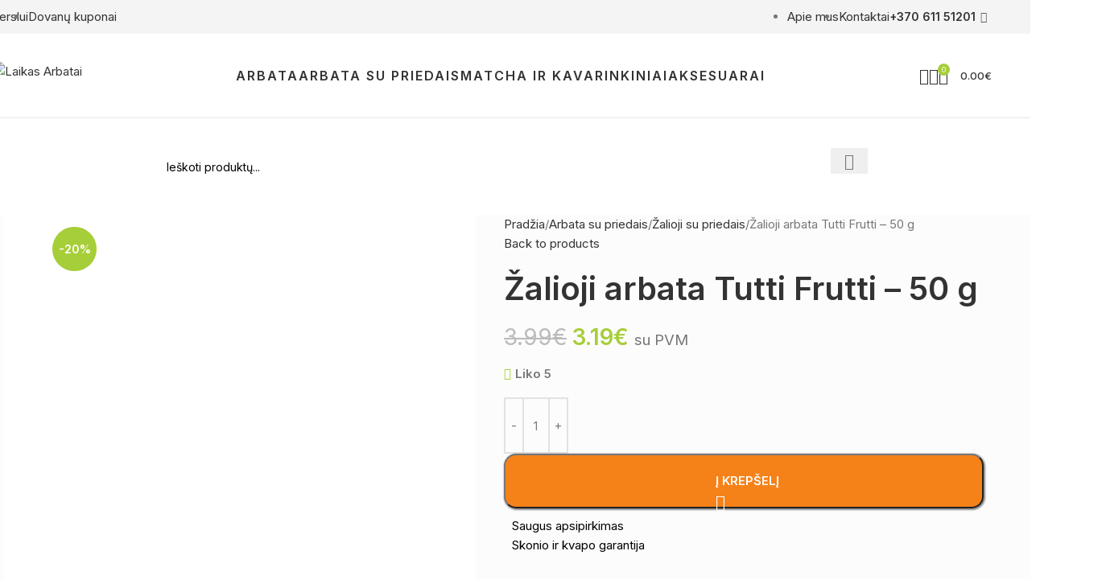

--- FILE ---
content_type: text/html; charset=UTF-8
request_url: https://laikasarbatai.lt/produktas/zalioji-arbata-tutti-frutti-50-g/
body_size: 46681
content:
<!DOCTYPE html>
<html lang="lt-LT" prefix="og: https://ogp.me/ns#">
<head>
	<meta charset="UTF-8">
	<link rel="profile" href="https://gmpg.org/xfn/11">
	<link rel="pingback" href="https://laikasarbatai.lt/xmlrpc.php">

		<style>img:is([sizes="auto" i], [sizes^="auto," i]) { contain-intrinsic-size: 3000px 1500px }</style>
	<script id="cookieyes" type="text/javascript" src="https://cdn-cookieyes.com/client_data/40ac3f546e43b48293c2acba/script.js"></script>
<!-- Google Tag Manager by PYS -->
    <script data-cfasync="false" data-pagespeed-no-defer>
	    window.dataLayerPYS = window.dataLayerPYS || [];
	</script>
<!-- End Google Tag Manager by PYS -->
<!-- Search Engine Optimization by Rank Math - https://rankmath.com/ -->
<title>Žalioji arbata Tutti Frutti - 50 g - Laikas Arbatai</title>
<meta name="description" content="„Tutti Frutti“ – gaivus žaliosios arbatos Sencha mišinys su kokoso drožlėmis, ananasai, rožių žiedlapiai, medetkų žiedlapiai. Tropinių vaisių skonis."/>
<meta name="robots" content="index, follow, max-snippet:-1, max-video-preview:-1, max-image-preview:large"/>
<link rel="canonical" href="https://laikasarbatai.lt/produktas/zalioji-arbata-tutti-frutti-50-g/" />
<meta property="og:locale" content="lt_LT" />
<meta property="og:type" content="product" />
<meta property="og:title" content="Žalioji arbata Tutti Frutti - 50 g - Laikas Arbatai" />
<meta property="og:description" content="„Tutti Frutti“ – gaivus žaliosios arbatos Sencha mišinys su kokoso drožlėmis, ananasai, rožių žiedlapiai, medetkų žiedlapiai. Tropinių vaisių skonis." />
<meta property="og:url" content="https://laikasarbatai.lt/produktas/zalioji-arbata-tutti-frutti-50-g/" />
<meta property="og:site_name" content="Laikas Arbatai" />
<meta property="og:updated_time" content="2025-08-14T19:48:54+00:00" />
<meta property="og:image" content="https://laikasarbatai.lt/wp-content/uploads/2023/06/tutti-frutti-green_optimized.jpg" />
<meta property="og:image:secure_url" content="https://laikasarbatai.lt/wp-content/uploads/2023/06/tutti-frutti-green_optimized.jpg" />
<meta property="og:image:width" content="712" />
<meta property="og:image:height" content="712" />
<meta property="og:image:alt" content="žalioji arbata" />
<meta property="og:image:type" content="image/jpeg" />
<meta property="product:price:amount" content="3.192" />
<meta property="product:price:currency" content="EUR" />
<meta property="product:availability" content="instock" />
<meta name="twitter:card" content="summary_large_image" />
<meta name="twitter:title" content="Žalioji arbata Tutti Frutti - 50 g - Laikas Arbatai" />
<meta name="twitter:description" content="„Tutti Frutti“ – gaivus žaliosios arbatos Sencha mišinys su kokoso drožlėmis, ananasai, rožių žiedlapiai, medetkų žiedlapiai. Tropinių vaisių skonis." />
<meta name="twitter:image" content="https://laikasarbatai.lt/wp-content/uploads/2023/06/tutti-frutti-green_optimized.jpg" />
<meta name="twitter:label1" content="Price" />
<meta name="twitter:data1" content="3.19&euro;" />
<meta name="twitter:label2" content="Availability" />
<meta name="twitter:data2" content="Liko 5" />
<script type="application/ld+json" class="rank-math-schema">{"@context":"https://schema.org","@graph":[{"@type":"Organization","@id":"https://laikasarbatai.lt/#organization","name":"Laikas Arbatai"},{"@type":"WebSite","@id":"https://laikasarbatai.lt/#website","url":"https://laikasarbatai.lt","name":"Laikas Arbatai","publisher":{"@id":"https://laikasarbatai.lt/#organization"},"inLanguage":"lt-LT"},{"@type":"ImageObject","@id":"https://laikasarbatai.lt/wp-content/uploads/2023/06/tutti-frutti-green_optimized.jpg","url":"https://laikasarbatai.lt/wp-content/uploads/2023/06/tutti-frutti-green_optimized.jpg","width":"712","height":"712","inLanguage":"lt-LT"},{"@type":"ItemPage","@id":"https://laikasarbatai.lt/produktas/zalioji-arbata-tutti-frutti-50-g/#webpage","url":"https://laikasarbatai.lt/produktas/zalioji-arbata-tutti-frutti-50-g/","name":"\u017dalioji arbata Tutti Frutti - 50 g - Laikas Arbatai","datePublished":"2023-06-15T09:30:58+00:00","dateModified":"2025-08-14T19:48:54+00:00","isPartOf":{"@id":"https://laikasarbatai.lt/#website"},"primaryImageOfPage":{"@id":"https://laikasarbatai.lt/wp-content/uploads/2023/06/tutti-frutti-green_optimized.jpg"},"inLanguage":"lt-LT"},{"@type":"Product","name":"\u017dalioji arbata Tutti Frutti - 50 g - Laikas Arbatai","description":"\u201eTutti Frutti\u201c \u2013 gaivus \u017ealiosios arbatos Sencha mi\u0161inys su kokoso dro\u017el\u0117mis, ananasai, ro\u017ei\u0173 \u017eiedlapiai, medetk\u0173 \u017eiedlapiai. Tropini\u0173 vaisi\u0173 skonis.","category":"Arbata su priedais","mainEntityOfPage":{"@id":"https://laikasarbatai.lt/produktas/zalioji-arbata-tutti-frutti-50-g/#webpage"},"weight":{"@type":"QuantitativeValue","unitCode":"KGM","value":"0.05"},"height":{"@type":"QuantitativeValue","unitCode":"CMT","value":"15"},"width":{"@type":"QuantitativeValue","unitCode":"CMT","value":"25"},"depth":{"@type":"QuantitativeValue","unitCode":"CMT","value":"35"},"image":[{"@type":"ImageObject","url":"https://laikasarbatai.lt/wp-content/uploads/2023/06/tutti-frutti-green_optimized.jpg","height":"712","width":"712"},{"@type":"ImageObject","url":"https://laikasarbatai.lt/wp-content/uploads/2023/06/laikas_arbatai_vaizdas_optimized.jpg","height":"1170","width":"1660"}],"offers":{"@type":"Offer","price":"3.19","priceCurrency":"EUR","priceValidUntil":"2026-12-31","availability":"https://schema.org/InStock","itemCondition":"NewCondition","url":"https://laikasarbatai.lt/produktas/zalioji-arbata-tutti-frutti-50-g/","seller":{"@type":"Organization","@id":"https://laikasarbatai.lt/","name":"Laikas Arbatai","url":"https://laikasarbatai.lt","logo":""},"priceSpecification":{"price":"3.192","priceCurrency":"EUR","valueAddedTaxIncluded":"true"}},"additionalProperty":[{"@type":"PropertyValue","name":"pa_dydis","value":"50g"},{"@type":"PropertyValue","name":"pa_salis","value":"Kinija"},{"@type":"PropertyValue","name":"pa_priedai","value":"Ananasas, Apelsin\u0173 \u017eievel\u0117, Kokoso dro\u017el\u0117s, Medetk\u0173 \u017eiedlapiai, Ro\u017ei\u0173 \u017eiedlapiai"}],"@id":"https://laikasarbatai.lt/produktas/zalioji-arbata-tutti-frutti-50-g/#richSnippet"}]}</script>
<!-- /Rank Math WordPress SEO plugin -->

<link rel='dns-prefetch' href='//cdn.jsdelivr.net' />
<link rel='dns-prefetch' href='//fonts.googleapis.com' />

<style id='safe-svg-svg-icon-style-inline-css' type='text/css'>
.safe-svg-cover{text-align:center}.safe-svg-cover .safe-svg-inside{display:inline-block;max-width:100%}.safe-svg-cover svg{fill:currentColor;height:100%;max-height:100%;max-width:100%;width:100%}

</style>
<link rel='stylesheet' id='woo-shipping-dpd-baltic-css' href='https://laikasarbatai.lt/wp-content/plugins/woo-shipping-dpd-baltic/public/css/dpd-public.css' type='text/css' media='all' />
<link rel='stylesheet' id='select2css-css' href='//cdn.jsdelivr.net/npm/select2@4.1.0-rc.0/dist/css/select2.min.css' type='text/css' media='all' />
<style id='woocommerce-inline-inline-css' type='text/css'>
.woocommerce form .form-row .required { visibility: visible; }
</style>
<link rel='stylesheet' id='montonio-style-css' href='https://laikasarbatai.lt/wp-content/plugins/montonio-for-woocommerce/assets/css/montonio-style.css' type='text/css' media='all' />
<link rel='stylesheet' id='xoo-cp-style-css' href='https://laikasarbatai.lt/wp-content/plugins/woocommerce-cart-popup-premium/assets/css/xoo-cp-style.css' type='text/css' media='all' />
<style id='xoo-cp-style-inline-css' type='text/css'>
td.xoo-cp-pqty{
		    min-width: 120px;
		}.xoo-cp-variations{
			float: left;
		}
		table.xoo-cp-cart tr.xoo-cp-ths{
			background-color: #eeeeee;
		}
		tr.xoo-cp-ths th{
			color: #000000;
		}
		.xoo-cp-container{
			max-width: 650px;
			background-color: #ffffff;
			background-image: url();
		}
		.xoo-cp-container , li.xoo-cp-rel-sing h3 , li.xoo-cp-rel-sing .product_price , input.xoo-cp-qty , li.xoo-cp-rel-sing .amount , .xoo-cp-empct , .xoo-cp-ptitle a{
			color: #000000
		}
		.xcp-chng ,.xoo-cp-qtybox{
    		border-color: #000000;
		}
		input.xoo-cp-qty{
			background-color: #ffffff;
		}
		.xcp-btn{
			background-color: #a6ce39;
			color: #ffffff;
			font-size: 14px;
			border-radius: 14px;
			border: 1px solid #a6ce39;
		}
		.xcp-btn:hover{
			color: #ffffff;
		}
		td.xoo-cp-pimg{
			width: 20%;
		}
		table.xoo-cp-cart , table.xoo-cp-cart td{
			border: 0;
		}
		table.xoo-cp-cart tr{
			border-top: 1px solid;
			border-bottom: 1px solid;
			border-color: #ebe9eb;
		}
		.xoo-cp-rel-sing{
		    width: 20%;
		    display: inline-block;
		    margin: 0 0%;
		    float: left;
		    text-align: center;
		}
		.xoo-cp-rel-title , .xoo-cp-rel-price .amount , .xoo-cp-rel-sing a.add_to_cart_button{
			font-size: 13px;
		}

		.xoo-cp-basket{
			background-color: #ffffff;
		}
		.xcp-bk-icon{
   			font-size: 40px;
   			color: #444444;
		}
		.xcp-bk-count{
			color: #ffffff;
			background-color: #cc0086;
		}

		span.xoo-cp-close{
			color: #000000;
		}

		.xoo-cp-hdtxt , span.xcp-rel-head{
			background-color: ;
			color: #000000;
			font-size: 16px;
		}
		
		.xoo-cp-hdtxt{
			border-bottom: 2px solid #000000;
		}

		span.xcp-rel-head{
			border-bottom: 2px solid #000000;
			border-top: 2px solid #000000;
		}

		td.xoo-cp-remove .xoo-cp-remove-pd{
			color: #ea0a0a;
		}

		table.xoo-cp-cart td.xoo-cp-ptitle{
			width: 40%;
			text-align: left;
		}
</style>
<link rel='stylesheet' id='xoo-scrollbar-style-css' href='https://laikasarbatai.lt/wp-content/plugins/woocommerce-cart-popup-premium/lib/scrollbar/jquery.mCustomScrollbar.min.css' type='text/css' media='all' />
<link rel='stylesheet' id='hint-css' href='https://laikasarbatai.lt/wp-content/plugins/wpc-linked-variation/assets/libs/hint/hint.css' type='text/css' media='all' />
<link rel='stylesheet' id='wpclv-frontend-css' href='https://laikasarbatai.lt/wp-content/plugins/wpc-linked-variation/assets/css/frontend.css' type='text/css' media='all' />
<link rel='stylesheet' id='wccs-public-css' href='https://laikasarbatai.lt/wp-content/plugins/easy-woocommerce-discounts/public/css/wccs-public.min.css' type='text/css' media='all' />
<link rel='stylesheet' id='flickitycss-css' href='https://laikasarbatai.lt/wp-content/plugins/websvetaineslt-lightslider/assets/flickity-master/dist/flickity.min.css' type='text/css' media='all' />
<link rel='stylesheet' id='flickitycss-custom-css' href='https://laikasarbatai.lt/wp-content/plugins/websvetaineslt-lightslider/assets/flickity-custom.css' type='text/css' media='all' />
<link rel='stylesheet' id='flickity_fadecss-css' href='https://laikasarbatai.lt/wp-content/plugins/websvetaineslt-lightslider/assets/flickity-master/dist/flickity-fade.css' type='text/css' media='all' />
<link rel='stylesheet' id='woocommerce-cpw-css' href='https://laikasarbatai.lt/wp-content/plugins/custom-price-for-woocommerce/vendor_prefixed/wpdesk/custom-price-for-woocommerce-core/assets/css/frontend/front.css' type='text/css' media='all' />
<link rel='stylesheet' id='elementor-icons-css' href='https://laikasarbatai.lt/wp-content/plugins/elementor/assets/lib/eicons/css/elementor-icons.min.css' type='text/css' media='all' />
<link rel='stylesheet' id='elementor-frontend-css' href='https://laikasarbatai.lt/wp-content/plugins/elementor/assets/css/frontend.min.css' type='text/css' media='all' />
<link rel='stylesheet' id='elementor-post-6-css' href='https://laikasarbatai.lt/wp-content/uploads/elementor/css/post-6.css' type='text/css' media='all' />
<link rel='stylesheet' id='widget-icon-box-css' href='https://laikasarbatai.lt/wp-content/plugins/elementor/assets/css/widget-icon-box.min.css' type='text/css' media='all' />
<link rel='stylesheet' id='elementor-post-11403-css' href='https://laikasarbatai.lt/wp-content/uploads/elementor/css/post-11403.css' type='text/css' media='all' />
<link rel='stylesheet' id='eael-general-css' href='https://laikasarbatai.lt/wp-content/plugins/essential-addons-for-elementor-lite/assets/front-end/css/view/general.min.css' type='text/css' media='all' />
<link rel='stylesheet' id='wd-style-base-css' href='https://laikasarbatai.lt/wp-content/themes/woodmart/css/parts/base.min.css' type='text/css' media='all' />
<link rel='stylesheet' id='wd-helpers-wpb-elem-css' href='https://laikasarbatai.lt/wp-content/themes/woodmart/css/parts/helpers-wpb-elem.min.css' type='text/css' media='all' />
<link rel='stylesheet' id='wd-lazy-loading-css' href='https://laikasarbatai.lt/wp-content/themes/woodmart/css/parts/opt-lazy-load.min.css' type='text/css' media='all' />
<link rel='stylesheet' id='wd-revolution-slider-css' href='https://laikasarbatai.lt/wp-content/themes/woodmart/css/parts/int-rev-slider.min.css' type='text/css' media='all' />
<link rel='stylesheet' id='wd-elementor-base-css' href='https://laikasarbatai.lt/wp-content/themes/woodmart/css/parts/int-elem-base.min.css' type='text/css' media='all' />
<link rel='stylesheet' id='wd-elementor-pro-base-css' href='https://laikasarbatai.lt/wp-content/themes/woodmart/css/parts/int-elementor-pro.min.css' type='text/css' media='all' />
<link rel='stylesheet' id='wd-woocommerce-base-css' href='https://laikasarbatai.lt/wp-content/themes/woodmart/css/parts/woocommerce-base.min.css' type='text/css' media='all' />
<link rel='stylesheet' id='wd-mod-star-rating-css' href='https://laikasarbatai.lt/wp-content/themes/woodmart/css/parts/mod-star-rating.min.css' type='text/css' media='all' />
<link rel='stylesheet' id='wd-woocommerce-block-notices-css' href='https://laikasarbatai.lt/wp-content/themes/woodmart/css/parts/woo-mod-block-notices.min.css' type='text/css' media='all' />
<link rel='stylesheet' id='wd-woo-mod-quantity-css' href='https://laikasarbatai.lt/wp-content/themes/woodmart/css/parts/woo-mod-quantity.min.css' type='text/css' media='all' />
<link rel='stylesheet' id='wd-woo-single-prod-el-base-css' href='https://laikasarbatai.lt/wp-content/themes/woodmart/css/parts/woo-single-prod-el-base.min.css' type='text/css' media='all' />
<link rel='stylesheet' id='wd-woo-mod-stock-status-css' href='https://laikasarbatai.lt/wp-content/themes/woodmart/css/parts/woo-mod-stock-status.min.css' type='text/css' media='all' />
<link rel='stylesheet' id='wd-woo-mod-shop-attributes-css' href='https://laikasarbatai.lt/wp-content/themes/woodmart/css/parts/woo-mod-shop-attributes.min.css' type='text/css' media='all' />
<link rel='stylesheet' id='child-style-css' href='https://laikasarbatai.lt/wp-content/themes/woodmart-child/style.css' type='text/css' media='all' />
<link rel='stylesheet' id='wd-header-base-css' href='https://laikasarbatai.lt/wp-content/themes/woodmart/css/parts/header-base.min.css' type='text/css' media='all' />
<link rel='stylesheet' id='wd-mod-tools-css' href='https://laikasarbatai.lt/wp-content/themes/woodmart/css/parts/mod-tools.min.css' type='text/css' media='all' />
<link rel='stylesheet' id='wd-header-elements-base-css' href='https://laikasarbatai.lt/wp-content/themes/woodmart/css/parts/header-el-base.min.css' type='text/css' media='all' />
<link rel='stylesheet' id='wd-social-icons-css' href='https://laikasarbatai.lt/wp-content/themes/woodmart/css/parts/el-social-icons.min.css' type='text/css' media='all' />
<link rel='stylesheet' id='wd-header-my-account-dropdown-css' href='https://laikasarbatai.lt/wp-content/themes/woodmart/css/parts/header-el-my-account-dropdown.min.css' type='text/css' media='all' />
<link rel='stylesheet' id='wd-woo-mod-login-form-css' href='https://laikasarbatai.lt/wp-content/themes/woodmart/css/parts/woo-mod-login-form.min.css' type='text/css' media='all' />
<link rel='stylesheet' id='wd-header-my-account-css' href='https://laikasarbatai.lt/wp-content/themes/woodmart/css/parts/header-el-my-account.min.css' type='text/css' media='all' />
<link rel='stylesheet' id='wd-header-cart-side-css' href='https://laikasarbatai.lt/wp-content/themes/woodmart/css/parts/header-el-cart-side.min.css' type='text/css' media='all' />
<link rel='stylesheet' id='wd-header-cart-css' href='https://laikasarbatai.lt/wp-content/themes/woodmart/css/parts/header-el-cart.min.css' type='text/css' media='all' />
<link rel='stylesheet' id='wd-widget-shopping-cart-css' href='https://laikasarbatai.lt/wp-content/themes/woodmart/css/parts/woo-widget-shopping-cart.min.css' type='text/css' media='all' />
<link rel='stylesheet' id='wd-widget-product-list-css' href='https://laikasarbatai.lt/wp-content/themes/woodmart/css/parts/woo-widget-product-list.min.css' type='text/css' media='all' />
<link rel='stylesheet' id='wd-header-mobile-nav-dropdown-css' href='https://laikasarbatai.lt/wp-content/themes/woodmart/css/parts/header-el-mobile-nav-dropdown.min.css' type='text/css' media='all' />
<link rel='stylesheet' id='wd-header-search-css' href='https://laikasarbatai.lt/wp-content/themes/woodmart/css/parts/header-el-search.min.css' type='text/css' media='all' />
<link rel='stylesheet' id='wd-header-search-form-css' href='https://laikasarbatai.lt/wp-content/themes/woodmart/css/parts/header-el-search-form.min.css' type='text/css' media='all' />
<link rel='stylesheet' id='wd-wd-search-form-css' href='https://laikasarbatai.lt/wp-content/themes/woodmart/css/parts/wd-search-form.min.css' type='text/css' media='all' />
<link rel='stylesheet' id='wd-wd-search-results-css' href='https://laikasarbatai.lt/wp-content/themes/woodmart/css/parts/wd-search-results.min.css' type='text/css' media='all' />
<link rel='stylesheet' id='wd-wd-search-dropdown-css' href='https://laikasarbatai.lt/wp-content/themes/woodmart/css/parts/wd-search-dropdown.min.css' type='text/css' media='all' />
<link rel='stylesheet' id='wd-page-title-css' href='https://laikasarbatai.lt/wp-content/themes/woodmart/css/parts/page-title.min.css' type='text/css' media='all' />
<link rel='stylesheet' id='wd-woo-single-prod-predefined-css' href='https://laikasarbatai.lt/wp-content/themes/woodmart/css/parts/woo-single-prod-predefined.min.css' type='text/css' media='all' />
<link rel='stylesheet' id='wd-woo-single-prod-and-quick-view-predefined-css' href='https://laikasarbatai.lt/wp-content/themes/woodmart/css/parts/woo-single-prod-and-quick-view-predefined.min.css' type='text/css' media='all' />
<link rel='stylesheet' id='wd-woo-single-prod-el-tabs-predefined-css' href='https://laikasarbatai.lt/wp-content/themes/woodmart/css/parts/woo-single-prod-el-tabs-predefined.min.css' type='text/css' media='all' />
<link rel='stylesheet' id='wd-woo-single-prod-opt-base-css' href='https://laikasarbatai.lt/wp-content/themes/woodmart/css/parts/woo-single-prod-opt-base.min.css' type='text/css' media='all' />
<link rel='stylesheet' id='wd-photoswipe-css' href='https://laikasarbatai.lt/wp-content/themes/woodmart/css/parts/lib-photoswipe.min.css' type='text/css' media='all' />
<link rel='stylesheet' id='wd-woo-single-prod-el-gallery-css' href='https://laikasarbatai.lt/wp-content/themes/woodmart/css/parts/woo-single-prod-el-gallery.min.css' type='text/css' media='all' />
<link rel='stylesheet' id='wd-swiper-css' href='https://laikasarbatai.lt/wp-content/themes/woodmart/css/parts/lib-swiper.min.css' type='text/css' media='all' />
<link rel='stylesheet' id='wd-woo-mod-product-labels-css' href='https://laikasarbatai.lt/wp-content/themes/woodmart/css/parts/woo-mod-product-labels.min.css' type='text/css' media='all' />
<link rel='stylesheet' id='wd-woo-mod-product-labels-round-css' href='https://laikasarbatai.lt/wp-content/themes/woodmart/css/parts/woo-mod-product-labels-round.min.css' type='text/css' media='all' />
<link rel='stylesheet' id='wd-swiper-arrows-css' href='https://laikasarbatai.lt/wp-content/themes/woodmart/css/parts/lib-swiper-arrows.min.css' type='text/css' media='all' />
<link rel='stylesheet' id='wd-woo-single-prod-el-navigation-css' href='https://laikasarbatai.lt/wp-content/themes/woodmart/css/parts/woo-single-prod-el-navigation.min.css' type='text/css' media='all' />
<link rel='stylesheet' id='wd-tabs-css' href='https://laikasarbatai.lt/wp-content/themes/woodmart/css/parts/el-tabs.min.css' type='text/css' media='all' />
<link rel='stylesheet' id='wd-woo-single-prod-el-tabs-opt-layout-tabs-css' href='https://laikasarbatai.lt/wp-content/themes/woodmart/css/parts/woo-single-prod-el-tabs-opt-layout-tabs.min.css' type='text/css' media='all' />
<link rel='stylesheet' id='wd-accordion-css' href='https://laikasarbatai.lt/wp-content/themes/woodmart/css/parts/el-accordion.min.css' type='text/css' media='all' />
<link rel='stylesheet' id='wd-accordion-elem-wpb-css' href='https://laikasarbatai.lt/wp-content/themes/woodmart/css/parts/el-accordion-wpb-elem.min.css' type='text/css' media='all' />
<link rel='stylesheet' id='wd-bordered-product-css' href='https://laikasarbatai.lt/wp-content/themes/woodmart/css/parts/woo-opt-bordered-product.min.css' type='text/css' media='all' />
<link rel='stylesheet' id='wd-woo-opt-stretch-cont-css' href='https://laikasarbatai.lt/wp-content/themes/woodmart/css/parts/woo-opt-stretch-cont.min.css' type='text/css' media='all' />
<link rel='stylesheet' id='wd-woo-opt-products-bg-css' href='https://laikasarbatai.lt/wp-content/themes/woodmart/css/parts/woo-opt-products-bg.min.css' type='text/css' media='all' />
<link rel='stylesheet' id='wd-product-loop-css' href='https://laikasarbatai.lt/wp-content/themes/woodmart/css/parts/woo-product-loop.min.css' type='text/css' media='all' />
<link rel='stylesheet' id='wd-product-loop-standard-css' href='https://laikasarbatai.lt/wp-content/themes/woodmart/css/parts/woo-product-loop-standard.min.css' type='text/css' media='all' />
<link rel='stylesheet' id='wd-woo-mod-add-btn-replace-css' href='https://laikasarbatai.lt/wp-content/themes/woodmart/css/parts/woo-mod-add-btn-replace.min.css' type='text/css' media='all' />
<link rel='stylesheet' id='wd-widget-collapse-css' href='https://laikasarbatai.lt/wp-content/themes/woodmart/css/parts/opt-widget-collapse.min.css' type='text/css' media='all' />
<link rel='stylesheet' id='wd-footer-base-css' href='https://laikasarbatai.lt/wp-content/themes/woodmart/css/parts/footer-base.min.css' type='text/css' media='all' />
<link rel='stylesheet' id='wd-button-css' href='https://laikasarbatai.lt/wp-content/themes/woodmart/css/parts/el-button.min.css' type='text/css' media='all' />
<link rel='stylesheet' id='wd-text-block-css' href='https://laikasarbatai.lt/wp-content/themes/woodmart/css/parts/el-text-block.min.css' type='text/css' media='all' />
<link rel='stylesheet' id='wd-list-css' href='https://laikasarbatai.lt/wp-content/themes/woodmart/css/parts/el-list.min.css' type='text/css' media='all' />
<link rel='stylesheet' id='wd-el-list-css' href='https://laikasarbatai.lt/wp-content/themes/woodmart/css/parts/el-list-wpb-elem.min.css' type='text/css' media='all' />
<link rel='stylesheet' id='wd-widget-nav-css' href='https://laikasarbatai.lt/wp-content/themes/woodmart/css/parts/widget-nav.min.css' type='text/css' media='all' />
<link rel='stylesheet' id='wd-scroll-top-css' href='https://laikasarbatai.lt/wp-content/themes/woodmart/css/parts/opt-scrolltotop.min.css' type='text/css' media='all' />
<link rel='stylesheet' id='wd-header-banner-css' href='https://laikasarbatai.lt/wp-content/themes/woodmart/css/parts/opt-header-banner.min.css' type='text/css' media='all' />
<link rel='stylesheet' id='xts-google-fonts-css' href='https://fonts.googleapis.com/css?family=Inter%3A400%2C600%2C500%7CLeague+Spartan%3A400%2C600%7CLato%3A400%2C700&#038;display=swap' type='text/css' media='all' />
<link rel='stylesheet' id='elementor-gf-local-roboto-css' href='http://laikasarbatai.lt/wp-content/uploads/elementor/google-fonts/css/roboto.css' type='text/css' media='all' />
<link rel='stylesheet' id='elementor-gf-local-robotoslab-css' href='http://laikasarbatai.lt/wp-content/uploads/elementor/google-fonts/css/robotoslab.css' type='text/css' media='all' />
<link rel='stylesheet' id='elementor-icons-shared-0-css' href='https://laikasarbatai.lt/wp-content/plugins/elementor/assets/lib/font-awesome/css/fontawesome.min.css' type='text/css' media='all' />
<link rel='stylesheet' id='elementor-icons-fa-solid-css' href='https://laikasarbatai.lt/wp-content/plugins/elementor/assets/lib/font-awesome/css/solid.min.css' type='text/css' media='all' />
<link rel='stylesheet' id='elementor-icons-fa-regular-css' href='https://laikasarbatai.lt/wp-content/plugins/elementor/assets/lib/font-awesome/css/regular.min.css' type='text/css' media='all' />
<script type="text/javascript" id="jquery-core-js-extra">
/* <![CDATA[ */
var pysFacebookRest = {"restApiUrl":"https:\/\/laikasarbatai.lt\/wp-json\/pys-facebook\/v1\/event","debug":""};
/* ]]> */
</script>
<script type="text/javascript" src="https://laikasarbatai.lt/wp-includes/js/jquery/jquery.min.js" id="jquery-core-js"></script>
<script type="text/javascript" id="jquery-js-after">
/* <![CDATA[ */

					function optimocha_getCookie(name) {
						var v = document.cookie.match("(^|;) ?" + name + "=([^;]*)(;|$)");
						return v ? v[2] : null;
					}

					function optimocha_check_wc_cart_script() {
					var cart_src = "https://laikasarbatai.lt/wp-content/plugins/woocommerce/assets/js/frontend/cart-fragments.min.js";
					var script_id = "optimocha_loaded_wc_cart_fragments";

						if( document.getElementById(script_id) !== null ) {
							return false;
						}

						if( optimocha_getCookie("woocommerce_cart_hash") ) {
							var script = document.createElement("script");
							script.id = script_id;
							script.src = cart_src;
							script.async = true;
							document.head.appendChild(script);
						}
					}

					optimocha_check_wc_cart_script();
					document.addEventListener("click", function(){setTimeout(optimocha_check_wc_cart_script,1000);});
					
/* ]]> */
</script>
<script type="text/javascript" src="https://laikasarbatai.lt/wp-content/plugins/sticky-menu-or-anything-on-scroll/assets/js/jq-sticky-anything.min.js" id="stickyAnythingLib-js"></script>
<script type="text/javascript" id="woo-shipping-dpd-baltic-js-extra">
/* <![CDATA[ */
var dpd = {"fe_ajax_nonce":"042a1ca1e6","ajax_url":"\/wp-admin\/admin-ajax.php"};
/* ]]> */
</script>
<script type="text/javascript" src="https://laikasarbatai.lt/wp-content/plugins/woo-shipping-dpd-baltic/public/js/dpd-public.js" id="woo-shipping-dpd-baltic-js"></script>
<script type="text/javascript" src="https://laikasarbatai.lt/wp-content/plugins/woocommerce/assets/js/jquery-blockui/jquery.blockUI.min.js" id="jquery-blockui-js" defer="defer" data-wp-strategy="defer"></script>
<script type="text/javascript" id="wc-add-to-cart-js-extra">
/* <![CDATA[ */
var wc_add_to_cart_params = {"ajax_url":"\/wp-admin\/admin-ajax.php","wc_ajax_url":"\/?wc-ajax=%%endpoint%%","i18n_view_cart":"Krep\u0161elis","cart_url":"https:\/\/laikasarbatai.lt\/krepselis\/","is_cart":"","cart_redirect_after_add":"no"};
/* ]]> */
</script>
<script type="text/javascript" src="https://laikasarbatai.lt/wp-content/plugins/woocommerce/assets/js/frontend/add-to-cart.min.js" id="wc-add-to-cart-js" defer="defer" data-wp-strategy="defer"></script>
<script type="text/javascript" id="wc-single-product-js-extra">
/* <![CDATA[ */
var wc_single_product_params = {"i18n_required_rating_text":"Pasirinkite \u012fvertinim\u0105","i18n_rating_options":["1 i\u0161 5 \u017evaig\u017edu\u010di\u0173","2 i\u0161 5 \u017evaig\u017edu\u010di\u0173","3 i\u0161 5 \u017evaig\u017edu\u010di\u0173","4 i\u0161 5 \u017evaig\u017edu\u010di\u0173","5 i\u0161 5 \u017evaig\u017edu\u010di\u0173"],"i18n_product_gallery_trigger_text":"View full-screen image gallery","review_rating_required":"yes","flexslider":{"rtl":false,"animation":"slide","smoothHeight":true,"directionNav":false,"controlNav":"thumbnails","slideshow":false,"animationSpeed":500,"animationLoop":false,"allowOneSlide":false},"zoom_enabled":"","zoom_options":[],"photoswipe_enabled":"","photoswipe_options":{"shareEl":false,"closeOnScroll":false,"history":false,"hideAnimationDuration":0,"showAnimationDuration":0},"flexslider_enabled":""};
/* ]]> */
</script>
<script type="text/javascript" src="https://laikasarbatai.lt/wp-content/plugins/woocommerce/assets/js/frontend/single-product.min.js" id="wc-single-product-js" defer="defer" data-wp-strategy="defer"></script>
<script type="text/javascript" src="https://laikasarbatai.lt/wp-content/plugins/woocommerce/assets/js/js-cookie/js.cookie.min.js" id="js-cookie-js" defer="defer" data-wp-strategy="defer"></script>
<script type="text/javascript" id="woocommerce-js-extra">
/* <![CDATA[ */
var woocommerce_params = {"ajax_url":"\/wp-admin\/admin-ajax.php","wc_ajax_url":"\/?wc-ajax=%%endpoint%%","i18n_password_show":"Rodyti slapta\u017eod\u012f","i18n_password_hide":"Sl\u0117pti slapta\u017eod\u012f"};
/* ]]> */
</script>
<script type="text/javascript" src="https://laikasarbatai.lt/wp-content/plugins/woocommerce/assets/js/frontend/woocommerce.min.js" id="woocommerce-js" defer="defer" data-wp-strategy="defer"></script>
<script type="text/javascript" src="https://laikasarbatai.lt/wp-content/plugins/woocommerce-cart-popup-premium/lib/scrollbar/jquery.mCustomScrollbar.concat.min.js" id="xoo-scrollbar-js-js"></script>
<script type="text/javascript" src="https://laikasarbatai.lt/wp-content/plugins/websvetaineslt-lightslider/assets/flickity-master/dist/flickity.pkgd.min.js" id="flickityjs-js"></script>
<script type="text/javascript" src="https://laikasarbatai.lt/wp-content/plugins/websvetaineslt-lightslider/assets/flickity-master/dist/flickity-fade.js" id="flickity_fadejs-js"></script>
<script type="text/javascript" src="https://laikasarbatai.lt/wp-content/plugins/websvetaineslt-lightslider/assets/lightslider-init.js" id="flickityint-js"></script>
<script type="text/javascript" src="https://laikasarbatai.lt/wp-content/themes/woodmart/js/libs/device.min.js" id="wd-device-library-js"></script>
<script type="text/javascript" src="https://laikasarbatai.lt/wp-content/themes/woodmart/js/scripts/global/scrollBar.min.js" id="wd-scrollbar-js"></script>
<link rel="https://api.w.org/" href="https://laikasarbatai.lt/wp-json/" /><link rel="alternate" title="JSON" type="application/json" href="https://laikasarbatai.lt/wp-json/wp/v2/product/11403" /><link rel="alternate" title="oEmbed (JSON)" type="application/json+oembed" href="https://laikasarbatai.lt/wp-json/oembed/1.0/embed?url=https%3A%2F%2Flaikasarbatai.lt%2Fproduktas%2Fzalioji-arbata-tutti-frutti-50-g%2F" />
<link rel="alternate" title="oEmbed (XML)" type="text/xml+oembed" href="https://laikasarbatai.lt/wp-json/oembed/1.0/embed?url=https%3A%2F%2Flaikasarbatai.lt%2Fproduktas%2Fzalioji-arbata-tutti-frutti-50-g%2F&#038;format=xml" />
<meta name="facebook-domain-verification" content="fo3zlsorop2jnmw4jy3utx34ni89i1" />
<!-- This website runs the Product Feed PRO for WooCommerce by AdTribes.io plugin - version woocommercesea_option_installed_version -->
	<script>

					        // jQuery(document).on( 'change', '.wc_payment_methods input[name="payment_method"]', function() {
				// 	jQuery('body').trigger('update_checkout');
				// });
					</script>
				<style>
			.wsppc_div_block {
			display: inline-block;
			width: 100%;
			margin-top: 10px;
		}
		.wsppc_div_block.wsppc_product_summary_text {
			display: inline-block;
			width: 100%;
		}
		.woocommerce_product_thumbnails {
			display: inline-block;
		}
		
	</style>
    					<meta name="viewport" content="width=device-width, initial-scale=1.0, maximum-scale=1.0, user-scalable=no">
											<link rel="preload" as="font" href="https://laikasarbatai.lt/wp-content/themes/woodmart/fonts/woodmart-font-1-400.woff2?v=8.2.7" type="font/woff2" crossorigin>
						<noscript><style>.woocommerce-product-gallery{ opacity: 1 !important; }</style></noscript>
	<meta name="generator" content="Elementor 3.32.2; features: additional_custom_breakpoints; settings: css_print_method-external, google_font-enabled, font_display-swap">
			<style>
				.e-con.e-parent:nth-of-type(n+4):not(.e-lazyloaded):not(.e-no-lazyload),
				.e-con.e-parent:nth-of-type(n+4):not(.e-lazyloaded):not(.e-no-lazyload) * {
					background-image: none !important;
				}
				@media screen and (max-height: 1024px) {
					.e-con.e-parent:nth-of-type(n+3):not(.e-lazyloaded):not(.e-no-lazyload),
					.e-con.e-parent:nth-of-type(n+3):not(.e-lazyloaded):not(.e-no-lazyload) * {
						background-image: none !important;
					}
				}
				@media screen and (max-height: 640px) {
					.e-con.e-parent:nth-of-type(n+2):not(.e-lazyloaded):not(.e-no-lazyload),
					.e-con.e-parent:nth-of-type(n+2):not(.e-lazyloaded):not(.e-no-lazyload) * {
						background-image: none !important;
					}
				}
			</style>
			<meta name="generator" content="Powered by Slider Revolution 6.7.37 - responsive, Mobile-Friendly Slider Plugin for WordPress with comfortable drag and drop interface." />
<link rel="icon" href="https://laikasarbatai.lt/wp-content/uploads/2023/04/cropped-Laikas_arbatai-copy-32x32.png" sizes="32x32" />
<link rel="icon" href="https://laikasarbatai.lt/wp-content/uploads/2023/04/cropped-Laikas_arbatai-copy-192x192.png" sizes="192x192" />
<link rel="apple-touch-icon" href="https://laikasarbatai.lt/wp-content/uploads/2023/04/cropped-Laikas_arbatai-copy-180x180.png" />
<meta name="msapplication-TileImage" content="https://laikasarbatai.lt/wp-content/uploads/2023/04/cropped-Laikas_arbatai-copy-270x270.png" />
<script>function setREVStartSize(e){
			//window.requestAnimationFrame(function() {
				window.RSIW = window.RSIW===undefined ? window.innerWidth : window.RSIW;
				window.RSIH = window.RSIH===undefined ? window.innerHeight : window.RSIH;
				try {
					var pw = document.getElementById(e.c).parentNode.offsetWidth,
						newh;
					pw = pw===0 || isNaN(pw) || (e.l=="fullwidth" || e.layout=="fullwidth") ? window.RSIW : pw;
					e.tabw = e.tabw===undefined ? 0 : parseInt(e.tabw);
					e.thumbw = e.thumbw===undefined ? 0 : parseInt(e.thumbw);
					e.tabh = e.tabh===undefined ? 0 : parseInt(e.tabh);
					e.thumbh = e.thumbh===undefined ? 0 : parseInt(e.thumbh);
					e.tabhide = e.tabhide===undefined ? 0 : parseInt(e.tabhide);
					e.thumbhide = e.thumbhide===undefined ? 0 : parseInt(e.thumbhide);
					e.mh = e.mh===undefined || e.mh=="" || e.mh==="auto" ? 0 : parseInt(e.mh,0);
					if(e.layout==="fullscreen" || e.l==="fullscreen")
						newh = Math.max(e.mh,window.RSIH);
					else{
						e.gw = Array.isArray(e.gw) ? e.gw : [e.gw];
						for (var i in e.rl) if (e.gw[i]===undefined || e.gw[i]===0) e.gw[i] = e.gw[i-1];
						e.gh = e.el===undefined || e.el==="" || (Array.isArray(e.el) && e.el.length==0)? e.gh : e.el;
						e.gh = Array.isArray(e.gh) ? e.gh : [e.gh];
						for (var i in e.rl) if (e.gh[i]===undefined || e.gh[i]===0) e.gh[i] = e.gh[i-1];
											
						var nl = new Array(e.rl.length),
							ix = 0,
							sl;
						e.tabw = e.tabhide>=pw ? 0 : e.tabw;
						e.thumbw = e.thumbhide>=pw ? 0 : e.thumbw;
						e.tabh = e.tabhide>=pw ? 0 : e.tabh;
						e.thumbh = e.thumbhide>=pw ? 0 : e.thumbh;
						for (var i in e.rl) nl[i] = e.rl[i]<window.RSIW ? 0 : e.rl[i];
						sl = nl[0];
						for (var i in nl) if (sl>nl[i] && nl[i]>0) { sl = nl[i]; ix=i;}
						var m = pw>(e.gw[ix]+e.tabw+e.thumbw) ? 1 : (pw-(e.tabw+e.thumbw)) / (e.gw[ix]);
						newh =  (e.gh[ix] * m) + (e.tabh + e.thumbh);
					}
					var el = document.getElementById(e.c);
					if (el!==null && el) el.style.height = newh+"px";
					el = document.getElementById(e.c+"_wrapper");
					if (el!==null && el) {
						el.style.height = newh+"px";
						el.style.display = "block";
					}
				} catch(e){
					console.log("Failure at Presize of Slider:" + e)
				}
			//});
		  };</script>
		<style type="text/css" id="wp-custom-css">
			.whb-top-bar .wd-header-text {
	font-size: 14px !important;
	font-weight: 600 !important;}

.nav-link-text {
	font-size: 16px;
	font-weight: 600;
letter-spacing: 2px;}

.wd-logo img {padding-bottom: 15px !important;}

.wd-sub-menu li>a {font-weight: 600;
font-size: 15px;
color: #333;}

.product-wrapper .wpclv-attributes {display: none;}

.additional_information_tab {display: none;}

.wsppc_div_block .emoji {max-width:35px !important;
padding-right: 10px;
padding-bottom: 10px;
}

.wsppc_div_block.woocommerce_after_add_to_cart_button p {color: black;} 

@media only screen and (min-width: 1000px) {
.product_title.entry-title.wd-entities-title {font-size: 40px;
	font-family: Inter;}}

@media only screen and (max-width: 999px) {
.product_title.entry-title.wd-entities-title {font-size: 25px;
	font-family: Inter;}}


@media only screen and (min-width: 1000px) {
	.single-product-page .woocommerce-Price-amount.amount {font-size: 28px;}}

@media only screen and (max-width: 999px) {
	.single-product-page .woocommerce-Price-amount.amount {font-size: 28px;}}

.woocommerce-product-details__short-description {color: black;
font-family: Inter;}

.page-title {margin-top: -20px !important;}

.page-id-9 .page-title {background-color: transparent;}

.page-id-10 .page-title {background-color: transparent;}


.product-tabs-wrapper {background-color: white !important;}


@media only screen and (min-width: 1000px) {
.single.single-product .woocommerce-product-gallery__image {
    min-height: 500px;
	background-color: white;
	}}
 
@media only screen and (max-width: 999px) {
.single.single-product .woocommerce-product-gallery__image {
    min-height: 280px;
	background-color: white;
	}}

@media only screen and (min-width: 1000px) {
.single.single-product .woocommerce-product-gallery__image a img {
    max-height: 500px;
	}}

@media only screen and (max-width: 999px) {
.single.single-product .woocommerce-product-gallery__image a img {
    max-height: 280px;
	}}

.woocommerce-product-gallery img {max-height: 110px}

@media only screen and (min-width: 1000px) {
.woocommerce div.product div.images a img {
height: 400px;
object-fit: contain;
object-position: top;
	}}

@media only screen and (max-width: 999px) {
.woocommerce div.product div.images a img {
height: 280px;
object-fit: contain;
object-position: top;
	}}

@media only screen and (min-width: 1000px) {
.product-grid-item :is(.product-image-link,.hover-img) img {
height: 200px;
object-fit: contain;
object-position: top;
	}}

@media only screen and (max-width: 999px) {
.product-grid-item :is(.product-image-link,.hover-img) img {
height: 100px;
object-fit: contain;
object-position: top;
	}}

@media only screen and (min-width: 1000px) {
.product-image-thumbnail img {
object-position: top !important;
	object-fit: contain;
	min-height: 89px !important;
	max-height: 90px !important;
	margin-top: 10px;
	}}

.product-wrapper {border: solid 1px #A6CE39;
border-radius: 5px !important;}

.elementor-7271 .elementor-element.elementor-element-4ffe6cb .wd-products-with-bg, .elementor-7271 .elementor-element.elementor-element-4ffe6cb .wd-products-with-bg .product-grid-item .product-wrapper {border: none !important;}

.add_to_cart_button {border-radius: 5px !important;}

.single_add_to_cart_button {border-radius: 5px !important;}

.mc4wp-form input[type="submit"] {border-radius: 5px !important;}

.page-id-9067 .page-title {background-color: rgba(249,249,249,0.51);}

.widget_product_categories .widget-title {font-size: 20px;}

.progress-msg {font-weight: 600;
font-size: 18px;
color: black;}

.wd-cookies-popup.popup-display {z-index: 100000000 !important;}

#wfspb-top-bar #wfspb-main-content {font-weight: 600;}

#wfspb-top-bar .woocommerce-Price-amount.amount {color: white;}

.page-id-10 #wfspb-top-bar {display: none !important;}

.cart-widget-side {z-index: 100000000 !important;}

.xoo-cp-rel-title {
  white-space: nowrap !important;
  max-width: 15ch !important;
  white-space: pre-wrap !important;
}

@media only screen and (max-width: 900px) {
	.wd-logo img {padding: 0px !important;
	}}

@media only screen and (max-width: 900px) {
	.whb-general-header {height: 70px !important;}}

.product_list_widget>li img {min-width: 100px !important;
max-width: 100px !important;}

.xoo-cp-ths {display: none !important;}

.page-id-9 .cart-actions .button[name="update_cart"] {background-color: rgb(166,206,57);
color: white;
opacity: 1 !important;}

.single-product-page .single_add_to_cart_button {padding-left: 60px;
padding-right: 50px;
padding-bottom: 20px;
padding-top: 20px;
background-color: #F58219;
font-size: 15px !important;
border-radius: 15px !important; 
box-shadow: 1px 1px 2px 1px #888888;}

.single-product-page div.quantity input[type="button"] {height: 70px !important;}

.single-product-page div.quantity input[type="number"] {height: 70px !important;}

.single_add_to_cart_button::before {
    content: "\f126";
    font-family: woodmart-font;
    display: inline-block;
    font-size: 20px;
    font-weight: 400;
    vertical-align: middle;
	margin-right: 130px;
	margin-top: 22px !important;
	opacity: 1 !important;
	padding: 0px !important;
	box-shadow: 0px 0px 0px 0px !important;
	background-color: transparent !important;
}

.xoo-cp-btn-ch.xcp-btn {background-color: #F58219;}

.cart-totals-inner .checkout-button {background-color: #F58219;}

.woocommerce-mini-cart__buttons .checkout {background-color: #F58219;}

.wd-builder-off #place_order {background-color: #F58219;}

.single-product-page .wd-shipping-progress-bar.wd-style-bordered .wd-free-progress-bar {margin-top: -28px}

.out-of-stock.product-label {background-color: #cccccc !important;}

@media only screen and (max-width: 900px) {
	.out-of-stock.product-label 
	{font-size: 8px !important;}}

.product-labels.labels-rounded {width: 120px !important;}

.product-labels.labels-rounded .out-of-stock {max-width: 120px !important;}

.wpclv-attributes .wpclv-terms .wpclv-term.active, .wpclv-attributes .wpclv-terms .wpclv-term:hover {border: 2px solid #F58219;}

.page-id-9519 .elementor.elementor-7298 {display: none;}

/* DISCOUNT CODE */
	/* COPY BUTTON */
.copy-the-code-inside-wrap .copy-the-code-button {
	margin-top: px;
	padding-top: 32px !important;
	padding-bottom: 32px !important;
	font-weight: bold;
	}


@media screen and (max-width: 840px) {
.copy-the-code-inside-wrap .copy-the-code-button {
 	padding-right: 10px;
	padding-left: 10px;
	padding-bottom: 23px !important;
	padding-top: 23px !important;
	font-weight: bold;
	}
}
/* TEXT */
pre {
	background: #fff;
	font-family: 'Montserrat';
	font-size: 25px;
}

@media screen and (max-width: 1100px) {
	pre {
	background: #fff;
	font-family: 'Montserrat';
	font-size: 20px;
}
}

@media screen and (max-width: 940px) {
	pre {
	background: #fff;
	font-family: 'Montserrat';
	font-size: 15px;
}
	
}
	
	@media screen and (max-width: 850px) {
	pre {
	background: #fff;
	font-family: 'Montserrat';
	font-size: 15px;
}
}
	
.xoo-cp-qtybox {min-width: 75px;}

.page-id-10 .elementor-section.wd-negative-gap>.elementor-container {display: none !important;}

.page-id-9 .elementor-section.wd-negative-gap>.elementor-container {display: none !important;}

@media screen and (max-width: 950px) {
	.select2-search {display: none !important;}}


.no-products-footer {display: none;}

.search-contact-wrapper h3 {font-size: 30px;}

.search-contact-wrapper p {font-size: 18px;
color: black;}

.priedai-attribute {font-size: 13px;
letter-spacing: 0.7px;}

.page-id-7271 .promo-banner-wrapper .wd-btn-text {text-transform: capitalize;}

.wps_uwgc_price {display: none;}

#mwg_wgm_preview_email{background: #a6ce39 !important;
color: white !important;
	max-width: 300px;
	text-align: center;
	border-radius: 10px;
	box-shadow: 1px 1px 2px 1px #888888;
	padding: 10px;
	margin-top: -20px;
}

.postid-16893 .wsppc_div_block {display: none !important;}

.postid-16893 .wd-shipping-progress-bar {display: none !important;}

.page-id-9111 .product-grid-item .price {display: none;}

.page-id-9111 .add_to_cart_button {display: none;}

.page-id-9111 .product-wrapper {border: 0px;}

.postid-16893 .product .cpw, .wcopc .product-item .cpw {
	margin-bottom: -1.5em;}

.cat-item-204 {display: none !important;}

.woocommerce-cart .edit_price_in_cart_text {display: none !important;}

.page-id-9111 .elementor-7298 .elementor-element.elementor-element-450d0f12 {display: none !important;}

.page-id-9111 .product-grid-item :is(.product-image-link,.hover-img) img {height: 320px}

.postid-16893 .elementor-7298 .elementor-element.elementor-element-450d0f12 {display: none !important;}

.postid-16893 .wd-prefooter {display: none !important;}

.postid-16893 .wccs-bulk-pricing-table-container {display: none !important;}

.wccs-bulk-pricing-table-title {display: none !important;}

.wd-nav {
	--nav-gap: 13px;}

.page-id-9067 .elementor-7298 .elementor-element.elementor-element-450d0f12:not(.elementor-motion-effects-element-type-background), .elementor-7298 .elementor-element.elementor-element-450d0f12 > .elementor-motion-effects-container > .elementor-motion-effects-layer {display: none;}

.wd-page-title {padding-top: 35px !important;}

@media screen and (max-width: 850px) {
	.woocommerce-pagination.wd-pagination {margin-bottom: 40px !important;}
}		</style>
		<style>
		
		</style>			<style id="wd-style-default_header-css" data-type="wd-style-default_header">
				:root{
	--wd-top-bar-h: 42px;
	--wd-top-bar-sm-h: 40px;
	--wd-top-bar-sticky-h: .00001px;
	--wd-top-bar-brd-w: .00001px;

	--wd-header-general-h: 104px;
	--wd-header-general-sm-h: 60px;
	--wd-header-general-sticky-h: .00001px;
	--wd-header-general-brd-w: 1px;

	--wd-header-bottom-h: 120px;
	--wd-header-bottom-sm-h: .00001px;
	--wd-header-bottom-sticky-h: .00001px;
	--wd-header-bottom-brd-w: .00001px;

	--wd-header-clone-h: .00001px;

	--wd-header-brd-w: calc(var(--wd-top-bar-brd-w) + var(--wd-header-general-brd-w) + var(--wd-header-bottom-brd-w));
	--wd-header-h: calc(var(--wd-top-bar-h) + var(--wd-header-general-h) + var(--wd-header-bottom-h) + var(--wd-header-brd-w));
	--wd-header-sticky-h: calc(var(--wd-top-bar-sticky-h) + var(--wd-header-general-sticky-h) + var(--wd-header-bottom-sticky-h) + var(--wd-header-clone-h) + var(--wd-header-brd-w));
	--wd-header-sm-h: calc(var(--wd-top-bar-sm-h) + var(--wd-header-general-sm-h) + var(--wd-header-bottom-sm-h) + var(--wd-header-brd-w));
}

.whb-top-bar .wd-dropdown {
	margin-top: 1px;
}

.whb-top-bar .wd-dropdown:after {
	height: 11px;
}




:root:has(.whb-general-header.whb-border-boxed) {
	--wd-header-general-brd-w: .00001px;
}

@media (max-width: 1024px) {
:root:has(.whb-general-header.whb-hidden-mobile) {
	--wd-header-general-brd-w: .00001px;
}
}


.whb-header-bottom .wd-dropdown {
	margin-top: 40px;
}

.whb-header-bottom .wd-dropdown:after {
	height: 50px;
}



		
.whb-top-bar {
	background-color: rgba(238, 238, 238, 0.65);
}

.whb-general-header {
	border-color: rgba(129, 129, 129, 0.2);border-bottom-width: 1px;border-bottom-style: solid;
}

.whb-dctmvgj0i9q4i2x9k2vx {
	--wd-form-brd-radius: 5px;
}
.whb-dctmvgj0i9q4i2x9k2vx form.searchform {
	--wd-form-height: 46px;
}
.whb-dctmvgj0i9q4i2x9k2vx.wd-search-form.wd-header-search-form .searchform {
	--wd-form-color: rgba(0, 0, 0, 1);
	--wd-form-placeholder-color: rgba(0, 0, 0, 1);
	--wd-form-brd-color: rgba(255, 255, 255, 1);
	--wd-form-brd-color-focus: rgba(255, 255, 255, 1);
	--wd-form-bg: rgba(255, 255, 255, 1);
}
.whb-header-bottom {
	background-image: url(http://laikasarbatai.lt/wp-content/uploads/2023/04/2566661_369673-PBN80G-827-3-scaled.jpg);
}
			</style>
						<style id="wd-style-theme_settings_default-css" data-type="wd-style-theme_settings_default">
				@font-face {
	font-weight: normal;
	font-style: normal;
	font-family: "woodmart-font";
	src: url("//laikasarbatai.lt/wp-content/themes/woodmart/fonts/woodmart-font-1-400.woff2?v=8.2.7") format("woff2");
	font-display:swap;
}

:root {
	--wd-header-banner-h: 40px;
	--wd-text-font: "Inter", Arial, Helvetica, sans-serif;
	--wd-text-font-weight: 400;
	--wd-text-color: #777777;
	--wd-text-font-size: 15px;
	--wd-title-font: "League Spartan", Arial, Helvetica, sans-serif;
	--wd-title-font-weight: 600;
	--wd-title-color: #242424;
	--wd-entities-title-font: "League Spartan", Arial, Helvetica, sans-serif;
	--wd-entities-title-font-weight: 600;
	--wd-entities-title-color: #333333;
	--wd-entities-title-color-hover: rgb(51 51 51 / 65%);
	--wd-alternative-font: "Lato", Arial, Helvetica, sans-serif;
	--wd-widget-title-font: "League Spartan", Arial, Helvetica, sans-serif;
	--wd-widget-title-font-weight: 600;
	--wd-widget-title-transform: uppercase;
	--wd-widget-title-color: #333;
	--wd-widget-title-font-size: 14px;
	--wd-header-el-font: "Inter", Arial, Helvetica, sans-serif;
	--wd-header-el-font-weight: 500;
	--wd-header-el-transform: uppercase;
	--wd-header-el-font-size: 13px;
	--wd-primary-color: rgb(166,206,57);
	--wd-alternative-color: #fbbc34;
	--wd-link-color: #333333;
	--wd-link-color-hover: #242424;
	--btn-default-bgcolor: #f7f7f7;
	--btn-default-bgcolor-hover: #efefef;
	--btn-accented-bgcolor: rgb(166,206,57);
	--btn-accented-bgcolor-hover: rgb(166,206,57);
	--wd-form-brd-width: 2px;
	--notices-success-bg: #459647;
	--notices-success-color: #fff;
	--notices-warning-bg: #E0B252;
	--notices-warning-color: #fff;
}
.wd-popup.wd-age-verify {
	--wd-popup-width: 500px;
}
.wd-popup.wd-promo-popup {
	background-color: #111111;
	background-image: url(https://laikasarbatai.lt/wp-content/uploads/2021/10/coffee-popup.jpg);
	background-repeat: no-repeat;
	background-size: cover;
	background-position: center center;
	--wd-popup-width: 800px;
}
.header-banner {
	background-color: rgb(166,206,57);
	background-image: none;
}
:is(.woodmart-archive-shop .wd-builder-off,.wd-wishlist-content,.related-and-upsells,.cart-collaterals,.wd-shop-product,.wd-fbt) .wd-products-with-bg, :is(.woodmart-archive-shop .wd-builder-off,.wd-wishlist-content,.related-and-upsells,.cart-collaterals,.wd-shop-product,.wd-fbt) .wd-products-with-bg :is(.wd-product,.wd-cat) {
	--wd-prod-bg:rgb(255,255,255);
	--wd-bordered-bg:rgb(255,255,255);
}
:is(.woodmart-woocommerce-layered-nav, .wd-product-category-filter) .wd-scroll-content {
	max-height: 223px;
}
.wd-page-title {
	background-color: rgb(255,255,255);
	background-image: none;
	background-size: cover;
	background-position: center center;
}
.wd-footer {
	background-color: rgb(238,238,238);
	background-image: none;
}
html .wd-page-content .wd-product .product-wrapper .wd-entities-title {
	font-size: 25px;
	line-height: 30px;
}
html .wd-product .price, html .wd-product .price > .amount, html .wd-product .price ins > .amount {
	font-size: 20px;
}
html .page-title > .container > .title, html .page-title .wd-title-wrapp > .title {
	font-weight: 700;
	font-size: 38px;
}
.page .wd-page-content {
	background-color: rgba(249,249,249,0.51);
	background-image: none;
}
.single-product .wd-page-content {
	background-color: rgba(249,249,249,0.51);
	background-image: none;
}
.wd-popup.popup-quick-view {
	--wd-popup-width: 920px;
}

@media (max-width: 1024px) {
	:root {
		--wd-header-banner-h: 40px;
	}

}
:root{
--wd-container-w: 1222px;
--wd-form-brd-radius: 0px;
--btn-default-color: #333;
--btn-default-color-hover: #333;
--btn-accented-color: #fff;
--btn-accented-color-hover: #fff;
--btn-default-brd-radius: 5px;
--btn-default-box-shadow: none;
--btn-default-box-shadow-hover: none;
--btn-accented-brd-radius: 5px;
--btn-accented-box-shadow: none;
--btn-accented-box-shadow-hover: none;
--wd-brd-radius: 0px;
}

@media (min-width: 1222px) {
section.elementor-section.wd-section-stretch > .elementor-container {
margin-left: auto;
margin-right: auto;
}
}


			</style>
			</head>

<body class="product-template-default single single-product postid-11403 theme-woodmart woocommerce woocommerce-page woocommerce-no-js wrapper-full-width  categories-accordion-on header-banner-enabled woodmart-ajax-shop-on elementor-default elementor-kit-6 elementor-page elementor-page-11403">
			<script type="text/javascript" id="wd-flicker-fix">// Flicker fix.</script>	
	
	<div class="wd-page-wrapper website-wrapper">
									<header class="whb-header whb-default_header whb-sticky-shadow whb-scroll-stick whb-sticky-real">
					<div class="whb-main-header">
	
<div class="whb-row whb-top-bar whb-not-sticky-row whb-with-bg whb-without-border whb-color-dark whb-flex-flex-middle">
	<div class="container">
		<div class="whb-flex-row whb-top-bar-inner">
			<div class="whb-column whb-col-left whb-column5 whb-visible-lg">
	<div class="wd-header-html wd-entry-content whb-xcwwsgeq5yydiz83epr2">
				<link rel="stylesheet" id="elementor-post-8526-css" href="https://laikasarbatai.lt/wp-content/uploads/elementor/css/post-8526.css?ver=1762592841" type="text/css" media="all">
					<div data-elementor-type="wp-post" data-elementor-id="8526" class="elementor elementor-8526" data-elementor-post-type="cms_block">
						<section class="wd-negative-gap elementor-section elementor-top-section elementor-element elementor-element-4baab53 elementor-section-boxed elementor-section-height-default elementor-section-height-default" data-id="4baab53" data-element_type="section">
						<div class="elementor-container elementor-column-gap-default">
					<div class="elementor-column elementor-col-100 elementor-top-column elementor-element elementor-element-e39e3fb" data-id="e39e3fb" data-element_type="column">
			<div class="elementor-widget-wrap elementor-element-populated">
						<div class="elementor-element elementor-element-e134734 elementor-icon-list--layout-traditional elementor-list-item-link-full_width elementor-widget elementor-widget-icon-list" data-id="e134734" data-element_type="widget" data-widget_type="icon-list.default">
				<div class="elementor-widget-container">
							<ul class="elementor-icon-list-items">
							<li class="elementor-icon-list-item">
											<a href="https://laikasarbatai.lt/produkto-kategorija/verslui/">

												<span class="elementor-icon-list-icon">
							<i aria-hidden="true" class="fas fa-briefcase"></i>						</span>
										<span class="elementor-icon-list-text">Verslui</span>
											</a>
									</li>
						</ul>
						</div>
				</div>
					</div>
		</div>
					</div>
		</section>
				</div>
		</div>
<div class="wd-header-html wd-entry-content whb-vxtm3i9rog51ahrwuxgq">
				<link rel="stylesheet" id="elementor-post-8536-css" href="https://laikasarbatai.lt/wp-content/uploads/elementor/css/post-8536.css?ver=1762592841" type="text/css" media="all">
					<div data-elementor-type="wp-post" data-elementor-id="8536" class="elementor elementor-8536" data-elementor-post-type="cms_block">
						<section class="wd-negative-gap elementor-section elementor-top-section elementor-element elementor-element-fc87681 elementor-section-boxed elementor-section-height-default elementor-section-height-default" data-id="fc87681" data-element_type="section">
						<div class="elementor-container elementor-column-gap-default">
					<div class="elementor-column elementor-col-100 elementor-top-column elementor-element elementor-element-df90abb" data-id="df90abb" data-element_type="column">
			<div class="elementor-widget-wrap elementor-element-populated">
						<div class="elementor-element elementor-element-73224ea elementor-icon-list--layout-traditional elementor-list-item-link-full_width elementor-widget elementor-widget-icon-list" data-id="73224ea" data-element_type="widget" data-widget_type="icon-list.default">
				<div class="elementor-widget-container">
							<ul class="elementor-icon-list-items">
							<li class="elementor-icon-list-item">
											<a href="https://laikasarbatai.lt/dovanu-kuponai/">

												<span class="elementor-icon-list-icon">
							<i aria-hidden="true" class="fas fa-gift"></i>						</span>
										<span class="elementor-icon-list-text">Dovanų kuponai</span>
											</a>
									</li>
						</ul>
						</div>
				</div>
					</div>
		</div>
					</div>
		</section>
				</div>
		</div>
</div>
<div class="whb-column whb-col-center whb-column6 whb-visible-lg whb-empty-column">
	</div>
<div class="whb-column whb-col-right whb-column7 whb-visible-lg">
	<div class="wd-header-html wd-entry-content whb-7wbdu8zh5xi4o7ptsa2w">
				<link rel="stylesheet" id="elementor-post-9248-css" href="https://laikasarbatai.lt/wp-content/uploads/elementor/css/post-9248.css?ver=1762592841" type="text/css" media="all">
					<div data-elementor-type="wp-post" data-elementor-id="9248" class="elementor elementor-9248" data-elementor-post-type="cms_block">
						<section class="wd-negative-gap elementor-section elementor-top-section elementor-element elementor-element-4baab53 elementor-section-boxed elementor-section-height-default elementor-section-height-default" data-id="4baab53" data-element_type="section">
						<div class="elementor-container elementor-column-gap-default">
					<div class="elementor-column elementor-col-100 elementor-top-column elementor-element elementor-element-e39e3fb" data-id="e39e3fb" data-element_type="column">
			<div class="elementor-widget-wrap elementor-element-populated">
						<div class="elementor-element elementor-element-e134734 elementor-icon-list--layout-traditional elementor-list-item-link-full_width elementor-widget elementor-widget-icon-list" data-id="e134734" data-element_type="widget" data-widget_type="icon-list.default">
				<div class="elementor-widget-container">
							<ul class="elementor-icon-list-items">
							<li class="elementor-icon-list-item">
											<a href="https://laikasarbatai.lt/apie-mus/">

											<span class="elementor-icon-list-text">Apie mus</span>
											</a>
									</li>
						</ul>
						</div>
				</div>
					</div>
		</div>
					</div>
		</section>
				</div>
		</div>
<div class="wd-header-html wd-entry-content whb-dezq2ifvyfztssjjqhy5">
				<link rel="stylesheet" id="elementor-post-9104-css" href="https://laikasarbatai.lt/wp-content/uploads/elementor/css/post-9104.css?ver=1762592841" type="text/css" media="all">
					<div data-elementor-type="wp-post" data-elementor-id="9104" class="elementor elementor-9104" data-elementor-post-type="cms_block">
						<section class="wd-negative-gap elementor-section elementor-top-section elementor-element elementor-element-4baab53 elementor-section-boxed elementor-section-height-default elementor-section-height-default" data-id="4baab53" data-element_type="section">
						<div class="elementor-container elementor-column-gap-default">
					<div class="elementor-column elementor-col-100 elementor-top-column elementor-element elementor-element-e39e3fb" data-id="e39e3fb" data-element_type="column">
			<div class="elementor-widget-wrap elementor-element-populated">
						<div class="elementor-element elementor-element-e134734 elementor-icon-list--layout-traditional elementor-list-item-link-full_width elementor-widget elementor-widget-icon-list" data-id="e134734" data-element_type="widget" data-widget_type="icon-list.default">
				<div class="elementor-widget-container">
							<ul class="elementor-icon-list-items">
							<li class="elementor-icon-list-item">
											<a href="https://laikasarbatai.lt/kontaktai/">

											<span class="elementor-icon-list-text">Kontaktai</span>
											</a>
									</li>
						</ul>
						</div>
				</div>
					</div>
		</div>
					</div>
		</section>
				</div>
		</div>

<div class="wd-header-text reset-last-child whb-xesgwq3p2cnwhwx0g2bc"><a href="tel:+370 611 51201">+370 611 51201</a></div>
			<div
						class=" wd-social-icons wd-style-default wd-size-small social-follow wd-shape-circle  whb-61qbocnh2ezx7e7al7jd color-scheme-dark text-center">
				
				
									<a rel="noopener noreferrer nofollow" href="https://www.facebook.com/laikasarbatai.lt" target="_blank" class=" wd-social-icon social-facebook" aria-label="Facebook social link">
						<span class="wd-icon"></span>
											</a>
				
				
				
				
				
				
				
				
				
				
				
				
				
				
				
				
				
				
				
				
				
				
				
				
				
				
			</div>

		</div>
<div class="whb-column whb-col-mobile whb-column_mobile1 whb-hidden-lg">
	
<div class="wd-header-text reset-last-child whb-9ft119df2l3d00v7dm6h"><p style="text-align: center;"><img title="wd-phone-dark" src="http://laikasarbatai.lt/wp-content/uploads/2021/08/wd-phone-dark.svg" width="14" height="14" /><span class="list-content"><a href="tel:+370 611 51201">+370 611 51201</a></span></p></div>
</div>
		</div>
	</div>
</div>

<div class="whb-row whb-general-header whb-not-sticky-row whb-without-bg whb-border-fullwidth whb-color-dark whb-flex-flex-middle">
	<div class="container">
		<div class="whb-flex-row whb-general-header-inner">
			<div class="whb-column whb-col-left whb-column8 whb-visible-lg">
	<div class="site-logo whb-250rtwdwz5p8e5b7tpw0">
	<a href="https://laikasarbatai.lt/" class="wd-logo wd-main-logo" rel="home" aria-label="Site logo">
		<img src="https://laikasarbatai.lt/wp-content/uploads/2023/04/Laikas_arbatai-copy.png" alt="Laikas Arbatai" style="max-width: 250px;" loading="lazy" />	</a>
	</div>
</div>
<div class="whb-column whb-col-center whb-column9 whb-visible-lg">
	<div class="wd-header-nav wd-header-main-nav text-center wd-design-1 whb-tiueim5f5uazw1f1dm8r" role="navigation" aria-label="Main navigation">
	<ul id="menu-main-navigation" class="menu wd-nav wd-nav-main wd-style-default wd-gap-s"><li id="menu-item-8436" class="menu-item menu-item-type-custom menu-item-object-custom menu-item-8436 item-level-0 menu-mega-dropdown wd-event-hover menu-item-has-children dropdown-load-ajax dropdown-with-height" style="--wd-dropdown-height: 350px;--wd-dropdown-width: 550px;"><a href="https://laikasarbatai.lt/produkto-kategorija/arbata/" class="woodmart-nav-link"><span class="nav-link-text">ARBATA</span></a>
<div class="wd-dropdown-menu wd-dropdown wd-design-sized color-scheme-dark">

<div class="container wd-entry-content">
<div class="dropdown-html-placeholder wd-fill" data-id="716"></div>
</div>

</div>
</li>
<li id="menu-item-8556" class="menu-item menu-item-type-custom menu-item-object-custom menu-item-8556 item-level-0 menu-mega-dropdown wd-event-hover menu-item-has-children dropdown-load-ajax dropdown-with-height" style="--wd-dropdown-height: 350px;--wd-dropdown-width: 550px;"><a href="https://laikasarbatai.lt/produkto-kategorija/arbata-su-priedais/" class="woodmart-nav-link"><span class="nav-link-text">ARBATA SU PRIEDAIS</span></a>
<div class="wd-dropdown-menu wd-dropdown wd-design-sized color-scheme-dark">

<div class="container wd-entry-content">
<div class="dropdown-html-placeholder wd-fill" data-id="720"></div>
</div>

</div>
</li>
<li id="menu-item-8437" class="menu-item menu-item-type-custom menu-item-object-custom menu-item-has-children menu-item-8437 item-level-0 menu-simple-dropdown wd-event-hover" ><a href="https://laikasarbatai.lt/produkto-kategorija/matcha-ir-kava/" class="woodmart-nav-link"><span class="nav-link-text">MATCHA IR KAVA</span></a><div class="color-scheme-dark wd-design-default wd-dropdown-menu wd-dropdown"><div class="container wd-entry-content">
<ul class="wd-sub-menu color-scheme-dark">
	<li id="menu-item-29556" class="menu-item menu-item-type-taxonomy menu-item-object-product_cat menu-item-29556 item-level-1 wd-event-hover" ><a href="https://laikasarbatai.lt/produkto-kategorija/matcha-ir-kava/matcha/" class="woodmart-nav-link">Matcha</a></li>
	<li id="menu-item-29557" class="menu-item menu-item-type-taxonomy menu-item-object-product_cat menu-item-29557 item-level-1 wd-event-hover" ><a href="https://laikasarbatai.lt/produkto-kategorija/matcha-ir-kava/kava/" class="woodmart-nav-link">Kava</a></li>
</ul>
</div>
</div>
</li>
<li id="menu-item-8438" class="menu-item menu-item-type-custom menu-item-object-custom menu-item-8438 item-level-0 menu-mega-dropdown wd-event-hover menu-item-has-children dropdown-load-ajax dropdown-with-height" style="--wd-dropdown-height: 350px;--wd-dropdown-width: 550px;"><a href="https://laikasarbatai.lt/produkto-kategorija/arbata/rinkiniai" class="woodmart-nav-link"><span class="nav-link-text">RINKINIAI</span></a>
<div class="wd-dropdown-menu wd-dropdown wd-design-sized color-scheme-dark">

<div class="container wd-entry-content">
<div class="dropdown-html-placeholder wd-fill" data-id="31939"></div>
</div>

</div>
</li>
<li id="menu-item-8440" class="menu-item menu-item-type-custom menu-item-object-custom menu-item-8440 item-level-0 menu-mega-dropdown wd-event-hover menu-item-has-children dropdown-load-ajax dropdown-with-height" style="--wd-dropdown-height: 350px;--wd-dropdown-width: 550px;"><a href="https://laikasarbatai.lt/produkto-kategorija/aksesuarai/" class="woodmart-nav-link"><span class="nav-link-text">AKSESUARAI</span></a>
<div class="wd-dropdown-menu wd-dropdown wd-design-sized color-scheme-dark">

<div class="container wd-entry-content">
<div class="dropdown-html-placeholder wd-fill" data-id="11595"></div>
</div>

</div>
</li>
</ul></div>
</div>
<div class="whb-column whb-col-right whb-column10 whb-visible-lg">
	<div class="wd-header-my-account wd-tools-element wd-event-hover wd-design-7 wd-account-style-icon whb-2b8mjqhbtvxz16jtxdrd">
			<a href="https://laikasarbatai.lt/paskyra/" title="My account">
			
				<span class="wd-tools-icon">
									</span>
				<span class="wd-tools-text">
				Prisijungti/Registruotis			</span>

					</a>

		
					<div class="wd-dropdown wd-dropdown-register">
						<div class="login-dropdown-inner woocommerce">
							<span class="wd-heading"><span class="title">Prisijungti</span><a class="create-account-link" href="https://laikasarbatai.lt/paskyra/?action=register">Registruotis</a></span>
										<form id="customer_login" method="post" class="login woocommerce-form woocommerce-form-login
						" action="https://laikasarbatai.lt/paskyra/" 			>

				
				
				<p class="woocommerce-FormRow woocommerce-FormRow--wide form-row form-row-wide form-row-username">
					<label for="username">Vartotojo vardas arba el. paštas&nbsp;<span class="required" aria-hidden="true">*</span><span class="screen-reader-text">Privalomas</span></label>
					<input type="text" class="woocommerce-Input woocommerce-Input--text input-text" name="username" id="username" autocomplete="username" value="" />				</p>
				<p class="woocommerce-FormRow woocommerce-FormRow--wide form-row form-row-wide form-row-password">
					<label for="password">Slaptažodis&nbsp;<span class="required" aria-hidden="true">*</span><span class="screen-reader-text">Privalomas</span></label>
					<input class="woocommerce-Input woocommerce-Input--text input-text" type="password" name="password" id="password" autocomplete="current-password" />
				</p>

				
				<p class="form-row">
					<input type="hidden" id="woocommerce-login-nonce" name="woocommerce-login-nonce" value="dbdb60968a" /><input type="hidden" name="_wp_http_referer" value="/produktas/zalioji-arbata-tutti-frutti-50-g/" />										<button type="submit" class="button woocommerce-button woocommerce-form-login__submit" name="login" value="Prisijungti">Prisijungti</button>
				</p>

				<p class="login-form-footer">
					<a href="https://laikasarbatai.lt/paskyra/lost-password/" class="woocommerce-LostPassword lost_password">Priminti slaptažodį</a>
					<label class="woocommerce-form__label woocommerce-form__label-for-checkbox woocommerce-form-login__rememberme">
						<input class="woocommerce-form__input woocommerce-form__input-checkbox" name="rememberme" type="checkbox" value="forever" title="Prisiminti mane" aria-label="Prisiminti mane" /> <span>Prisiminti mane</span>
					</label>
				</p>

				
							</form>

		
						</div>
					</div>
					</div>

<div class="wd-header-wishlist wd-tools-element wd-style-icon wd-design-2 whb-i8977fqp1lmve3hyjltf" title="My Wishlist">
	<a href="https://laikasarbatai.lt/wishlist/" title="Wishlist products">
		
			<span class="wd-tools-icon">
				
							</span>

			<span class="wd-tools-text">
				Norų sąrašas			</span>

			</a>
</div>

<div class="wd-header-cart wd-tools-element wd-design-2 cart-widget-opener whb-5u866sftq6yga790jxf3">
	<a href="https://laikasarbatai.lt/krepselis/" title="Krepšelis">
		
			<span class="wd-tools-icon wd-icon-alt">
															<span class="wd-cart-number wd-tools-count">0 <span>items</span></span>
									</span>
			<span class="wd-tools-text">
				
										<span class="wd-cart-subtotal"><span class="woocommerce-Price-amount amount"><bdi>0.00<span class="woocommerce-Price-currencySymbol">&euro;</span></bdi></span></span>
					</span>

			</a>
	</div>
</div>
<div class="whb-column whb-mobile-left whb-column_mobile2 whb-hidden-lg">
	<div class="wd-tools-element wd-header-mobile-nav wd-style-icon wd-design-1 whb-6rbp0m52n7g09otkf05v">
	<a href="#" rel="nofollow" aria-label="Open mobile menu">
		
		<span class="wd-tools-icon">
					</span>

		<span class="wd-tools-text">Menu</span>

			</a>
</div></div>
<div class="whb-column whb-mobile-center whb-column_mobile3 whb-hidden-lg">
	<div class="site-logo whb-hjuaswnunyo5euxy5845">
	<a href="https://laikasarbatai.lt/" class="wd-logo wd-main-logo" rel="home" aria-label="Site logo">
		<img src="https://laikasarbatai.lt/wp-content/uploads/2023/04/Laikas_arbatai-copy.png" alt="Laikas Arbatai" style="max-width: 150px;" loading="lazy" />	</a>
	</div>
</div>
<div class="whb-column whb-mobile-right whb-column_mobile4 whb-hidden-lg">
	
<div class="wd-header-cart wd-tools-element wd-design-2 cart-widget-opener whb-q44fynto4jd7cjhndmp9">
	<a href="https://laikasarbatai.lt/krepselis/" title="Krepšelis">
		
			<span class="wd-tools-icon wd-icon-alt">
															<span class="wd-cart-number wd-tools-count">0 <span>items</span></span>
									</span>
			<span class="wd-tools-text">
				
										<span class="wd-cart-subtotal"><span class="woocommerce-Price-amount amount"><bdi>0.00<span class="woocommerce-Price-currencySymbol">&euro;</span></bdi></span></span>
					</span>

			</a>
	</div>
</div>
		</div>
	</div>
</div>

<div class="whb-row whb-header-bottom whb-not-sticky-row whb-with-bg whb-without-border whb-color-dark whb-hidden-mobile whb-flex-flex-middle">
	<div class="container">
		<div class="whb-flex-row whb-header-bottom-inner">
			<div class="whb-column whb-col-left whb-column11 whb-visible-lg">
	
<div class="whb-space-element whb-exu139n6q0r7ow38tl34 " style="width:200px;"></div>
</div>
<div class="whb-column whb-col-center whb-column12 whb-visible-lg">
	<div class="wd-search-form  wd-header-search-form wd-display-form whb-dctmvgj0i9q4i2x9k2vx">

<form role="search" method="get" class="searchform  wd-style-with-bg woodmart-ajax-search" action="https://laikasarbatai.lt/"  data-thumbnail="1" data-price="1" data-post_type="product" data-count="12" data-sku="0" data-symbols_count="3" data-include_cat_search="no" autocomplete="off">
	<input type="text" class="s" placeholder="Ieškoti produktų..." value="" name="s" aria-label="Search" title="Ieškoti produktų..." required/>
	<input type="hidden" name="post_type" value="product">

	<span class="wd-clear-search wd-hide"></span>

	
	<button type="submit" class="searchsubmit">
		<span>
			Search		</span>
			</button>
</form>

	<div class="wd-search-results-wrapper">
		<div class="wd-search-results wd-dropdown-results wd-dropdown wd-scroll">
			<div class="wd-scroll-content">
				
				
							</div>
		</div>
	</div>

</div>
</div>
<div class="whb-column whb-col-right whb-column13 whb-visible-lg">
	
<div class="whb-space-element whb-8mxdwqm140a0cpcofmb6 " style="width:200px;"></div>
</div>
<div class="whb-column whb-col-mobile whb-column_mobile5 whb-hidden-lg whb-empty-column">
	</div>
		</div>
	</div>
</div>
</div>
				</header>
			
								<div class="wd-page-content main-page-wrapper">
		
		
		<main id="main-content" class="wd-content-layout content-layout-wrapper wd-builder-off" role="main">
				

	<div class="wd-content-area site-content">
	
		

	<div class="container">
			</div>

<div id="product-11403" class="single-product-page single-product-content product-design-default tabs-location-standard tabs-type-tabs meta-location-hide reviews-location-tabs product-no-bg product type-product post-11403 status-publish first instock product_cat-arbata-su-priedais product_cat-zalioji-su-priedais has-post-thumbnail sale taxable shipping-taxable purchasable product-type-simple">

	<div class="container">

		<div class="woocommerce-notices-wrapper"></div>
		<div class="product-image-summary-wrap">
			
			<div class="product-image-summary" >
				<div class="product-image-summary-inner wd-grid-g" style="--wd-col-lg:12;--wd-gap-lg:30px;--wd-gap-sm:20px;">
					<div class="product-images wd-grid-col" style="--wd-col-lg:6;--wd-col-md:6;--wd-col-sm:12;">
						<div class="woocommerce-product-gallery woocommerce-product-gallery--with-images woocommerce-product-gallery--columns-4 images wd-has-thumb thumbs-position-bottom images image-action-popup">
	<div class="wd-carousel-container wd-gallery-images">
		<div class="wd-carousel-inner">

		<div class="product-labels labels-rounded"><span class="onsale product-label">-20%</span></div>
		<figure class="woocommerce-product-gallery__wrapper wd-carousel wd-grid" style="--wd-col-lg:1;--wd-col-md:1;--wd-col-sm:1;">
			<div class="wd-carousel-wrap">

				<div class="wd-carousel-item"><figure data-thumb="https://laikasarbatai.lt/wp-content/uploads/2023/06/tutti-frutti-green_optimized-150x150.jpg" data-thumb-alt="Žalioji arbata Tutti Frutti - 50 g - Image 1" class="woocommerce-product-gallery__image"><a data-elementor-open-lightbox="no" href="https://laikasarbatai.lt/wp-content/uploads/2023/06/tutti-frutti-green_optimized.jpg"><img fetchpriority="high" width="700" height="700" src="https://laikasarbatai.lt/wp-content/themes/woodmart/images/lazy.svg" class="wp-post-image wd-lazy-fade wp-post-image" alt="Žalioji arbata Tutti Frutti - 50 g - Image 1" title="tutti-frutti-green_optimized" data-caption="" data-src="https://laikasarbatai.lt/wp-content/uploads/2023/06/tutti-frutti-green_optimized-700x700.jpg" data-large_image="https://laikasarbatai.lt/wp-content/uploads/2023/06/tutti-frutti-green_optimized.jpg" data-large_image_width="712" data-large_image_height="712" decoding="async" srcset="" sizes="(max-width: 700px) 100vw, 700px" data-srcset="https://laikasarbatai.lt/wp-content/uploads/2023/06/tutti-frutti-green_optimized-700x700.jpg 700w, https://laikasarbatai.lt/wp-content/uploads/2023/06/tutti-frutti-green_optimized-300x300.jpg 300w, https://laikasarbatai.lt/wp-content/uploads/2023/06/tutti-frutti-green_optimized-150x150.jpg 150w, https://laikasarbatai.lt/wp-content/uploads/2023/06/tutti-frutti-green_optimized-430x430.jpg 430w, https://laikasarbatai.lt/wp-content/uploads/2023/06/tutti-frutti-green_optimized.jpg 712w" /></a></figure></div>
						<div class="wd-carousel-item">
			<figure data-thumb="https://laikasarbatai.lt/wp-content/uploads/2023/06/laikas_arbatai_vaizdas_optimized-150x106.jpg" data-thumb-alt="Žalioji arbata Tutti Frutti - 50 g - Image 2" class="woocommerce-product-gallery__image">
				<a data-elementor-open-lightbox="no" href="https://laikasarbatai.lt/wp-content/uploads/2023/06/laikas_arbatai_vaizdas_optimized.jpg">
					<img width="700" height="493" src="https://laikasarbatai.lt/wp-content/themes/woodmart/images/lazy.svg" class=" wd-lazy-fade" alt="Žalioji arbata Tutti Frutti - 50 g - Image 2" title="laikas_arbatai_vaizdas_optimized" data-caption="" data-src="https://laikasarbatai.lt/wp-content/uploads/2023/06/laikas_arbatai_vaizdas_optimized-700x493.jpg" data-large_image="https://laikasarbatai.lt/wp-content/uploads/2023/06/laikas_arbatai_vaizdas_optimized.jpg" data-large_image_width="1660" data-large_image_height="1170" decoding="async" srcset="" sizes="(max-width: 700px) 100vw, 700px" data-srcset="https://laikasarbatai.lt/wp-content/uploads/2023/06/laikas_arbatai_vaizdas_optimized-700x493.jpg 700w, https://laikasarbatai.lt/wp-content/uploads/2023/06/laikas_arbatai_vaizdas_optimized-400x282.jpg 400w, https://laikasarbatai.lt/wp-content/uploads/2023/06/laikas_arbatai_vaizdas_optimized-1135x800.jpg 1135w, https://laikasarbatai.lt/wp-content/uploads/2023/06/laikas_arbatai_vaizdas_optimized-768x541.jpg 768w, https://laikasarbatai.lt/wp-content/uploads/2023/06/laikas_arbatai_vaizdas_optimized-1536x1083.jpg 1536w, https://laikasarbatai.lt/wp-content/uploads/2023/06/laikas_arbatai_vaizdas_optimized-860x606.jpg 860w, https://laikasarbatai.lt/wp-content/uploads/2023/06/laikas_arbatai_vaizdas_optimized-430x303.jpg 430w, https://laikasarbatai.lt/wp-content/uploads/2023/06/laikas_arbatai_vaizdas_optimized-150x106.jpg 150w, https://laikasarbatai.lt/wp-content/uploads/2023/06/laikas_arbatai_vaizdas_optimized.jpg 1660w" />				</a>
			</figure>
		</div>
					</div>
		</figure>

					<div class="wd-nav-arrows wd-pos-sep wd-hover-1 wd-custom-style wd-icon-1">
			<div class="wd-btn-arrow wd-prev wd-disabled">
				<div class="wd-arrow-inner"></div>
			</div>
			<div class="wd-btn-arrow wd-next">
				<div class="wd-arrow-inner"></div>
			</div>
		</div>
		
		
		</div>

			</div>

					<div class="wd-carousel-container wd-gallery-thumb">
			<div class="wd-carousel-inner">
				<div class="wd-carousel wd-grid" style="--wd-col-lg:4;--wd-col-md:4;--wd-col-sm:3;">
					<div class="wd-carousel-wrap">
																													<div class="wd-carousel-item ">
									<img loading="lazy" width="150" height="150" src="https://laikasarbatai.lt/wp-content/themes/woodmart/images/lazy.svg" class="attachment-150x0 size-150x0 wd-lazy-fade" alt="Žalioji arbata Tutti Frutti - 50 g" decoding="async" srcset="" sizes="(max-width: 150px) 100vw, 150px" data-src="https://laikasarbatai.lt/wp-content/uploads/2023/06/tutti-frutti-green_optimized-150x150.jpg" data-srcset="https://laikasarbatai.lt/wp-content/uploads/2023/06/tutti-frutti-green_optimized-150x150.jpg 150w, https://laikasarbatai.lt/wp-content/uploads/2023/06/tutti-frutti-green_optimized-300x300.jpg 300w, https://laikasarbatai.lt/wp-content/uploads/2023/06/tutti-frutti-green_optimized-430x430.jpg 430w, https://laikasarbatai.lt/wp-content/uploads/2023/06/tutti-frutti-green_optimized-700x700.jpg 700w, https://laikasarbatai.lt/wp-content/uploads/2023/06/tutti-frutti-green_optimized.jpg 712w" />								</div>
																							<div class="wd-carousel-item ">
									<img loading="lazy" width="150" height="106" src="https://laikasarbatai.lt/wp-content/themes/woodmart/images/lazy.svg" class="attachment-150x0 size-150x0 wd-lazy-fade" alt="Žalioji arbata Tutti Frutti - 50 g - Image 2" decoding="async" srcset="" sizes="(max-width: 150px) 100vw, 150px" data-src="https://laikasarbatai.lt/wp-content/uploads/2023/06/laikas_arbatai_vaizdas_optimized-150x106.jpg" data-srcset="https://laikasarbatai.lt/wp-content/uploads/2023/06/laikas_arbatai_vaizdas_optimized-150x106.jpg 150w, https://laikasarbatai.lt/wp-content/uploads/2023/06/laikas_arbatai_vaizdas_optimized-400x282.jpg 400w, https://laikasarbatai.lt/wp-content/uploads/2023/06/laikas_arbatai_vaizdas_optimized-1135x800.jpg 1135w, https://laikasarbatai.lt/wp-content/uploads/2023/06/laikas_arbatai_vaizdas_optimized-768x541.jpg 768w, https://laikasarbatai.lt/wp-content/uploads/2023/06/laikas_arbatai_vaizdas_optimized-1536x1083.jpg 1536w, https://laikasarbatai.lt/wp-content/uploads/2023/06/laikas_arbatai_vaizdas_optimized-860x606.jpg 860w, https://laikasarbatai.lt/wp-content/uploads/2023/06/laikas_arbatai_vaizdas_optimized-430x303.jpg 430w, https://laikasarbatai.lt/wp-content/uploads/2023/06/laikas_arbatai_vaizdas_optimized-700x493.jpg 700w, https://laikasarbatai.lt/wp-content/uploads/2023/06/laikas_arbatai_vaizdas_optimized.jpg 1660w" />								</div>
																		</div>
				</div>

						<div class="wd-nav-arrows wd-thumb-nav wd-custom-style wd-pos-sep wd-icon-1">
			<div class="wd-btn-arrow wd-prev wd-disabled">
				<div class="wd-arrow-inner"></div>
			</div>
			<div class="wd-btn-arrow wd-next">
				<div class="wd-arrow-inner"></div>
			</div>
		</div>
					</div>
		</div>
	</div>
					</div>
					<div class="summary entry-summary text-left wd-grid-col" style="--wd-col-lg:6;--wd-col-md:6;--wd-col-sm:12;">
						<div class="summary-inner wd-set-mb reset-last-child">
															<div class="single-breadcrumbs-wrapper wd-grid-f">
																			<nav class="wd-breadcrumbs woocommerce-breadcrumb" aria-label="Breadcrumb">				<a href="https://laikasarbatai.lt">
					Pradžia				</a>
			<span class="wd-delimiter"></span>				<a href="https://laikasarbatai.lt/produkto-kategorija/arbata-su-priedais/">
					Arbata su priedais				</a>
			<span class="wd-delimiter"></span>				<a href="https://laikasarbatai.lt/produkto-kategorija/arbata-su-priedais/zalioji-su-priedais/" class="wd-last-link">
					Žalioji su priedais				</a>
			<span class="wd-delimiter"></span>				<span class="wd-last">
					Žalioji arbata Tutti Frutti &#8211; 50 g				</span>
			</nav>																												
<div class="wd-products-nav">
			<div class="wd-event-hover">
			<a class="wd-product-nav-btn wd-btn-prev" href="https://laikasarbatai.lt/produktas/zalioji-arbata-pavasario-burtai-50-g/" aria-label="Previous product"></a>

			<div class="wd-dropdown">
				<a href="https://laikasarbatai.lt/produktas/zalioji-arbata-pavasario-burtai-50-g/" class="wd-product-nav-thumb">
					<img loading="lazy" width="430" height="430" src="https://laikasarbatai.lt/wp-content/themes/woodmart/images/lazy.svg" class="attachment-woocommerce_thumbnail size-woocommerce_thumbnail wd-lazy-fade" alt="Žalioji arbata Pavasario burtai - 50 g" decoding="async" srcset="" sizes="(max-width: 430px) 100vw, 430px" data-src="https://laikasarbatai.lt/wp-content/uploads/2023/06/shaolin-green_optimized-430x430.jpg" data-srcset="https://laikasarbatai.lt/wp-content/uploads/2023/06/shaolin-green_optimized-430x430.jpg 430w, https://laikasarbatai.lt/wp-content/uploads/2023/06/shaolin-green_optimized-300x300.jpg 300w, https://laikasarbatai.lt/wp-content/uploads/2023/06/shaolin-green_optimized-150x150.jpg 150w, https://laikasarbatai.lt/wp-content/uploads/2023/06/shaolin-green_optimized-700x700.jpg 700w, https://laikasarbatai.lt/wp-content/uploads/2023/06/shaolin-green_optimized.jpg 712w" />				</a>

				<div class="wd-product-nav-desc">
					<a href="https://laikasarbatai.lt/produktas/zalioji-arbata-pavasario-burtai-50-g/" class="wd-entities-title">
						Žalioji arbata Pavasario burtai - 50 g					</a>

					<span class="price">
						<del aria-hidden="true"><span class="woocommerce-Price-amount amount"><bdi>1.99<span class="woocommerce-Price-currencySymbol">&euro;</span></bdi></span></del> <span class="screen-reader-text">Original price was: 1.99&euro;.</span><ins aria-hidden="true"><span class="woocommerce-Price-amount amount"><bdi>1.59<span class="woocommerce-Price-currencySymbol">&euro;</span></bdi></span></ins><span class="screen-reader-text">Current price is: 1.59&euro;.</span> <small class="woocommerce-price-suffix">su PVM</small>					</span>
				</div>
			</div>
		</div>
	
	<a href="https://laikasarbatai.lt/parduotuve/" class="wd-product-nav-btn wd-btn-back wd-tooltip">
		<span>
			Back to products		</span>
	</a>

			<div class="wd-event-hover">
			<a class="wd-product-nav-btn wd-btn-next" href="https://laikasarbatai.lt/produktas/zalioji-arbata-braskiu-spanguoliu-50-g/" aria-label="Next product"></a>

			<div class="wd-dropdown">
				<a href="https://laikasarbatai.lt/produktas/zalioji-arbata-braskiu-spanguoliu-50-g/" class="wd-product-nav-thumb">
					<img loading="lazy" width="430" height="430" src="https://laikasarbatai.lt/wp-content/themes/woodmart/images/lazy.svg" class="attachment-woocommerce_thumbnail size-woocommerce_thumbnail wd-lazy-fade" alt="Žalioji arbata Braškių Spanguolių - 50 g" decoding="async" srcset="" sizes="(max-width: 430px) 100vw, 430px" data-src="https://laikasarbatai.lt/wp-content/uploads/2023/06/zurawina-truskawka-green_optimized-430x430.jpg" data-srcset="https://laikasarbatai.lt/wp-content/uploads/2023/06/zurawina-truskawka-green_optimized-430x430.jpg 430w, https://laikasarbatai.lt/wp-content/uploads/2023/06/zurawina-truskawka-green_optimized-300x300.jpg 300w, https://laikasarbatai.lt/wp-content/uploads/2023/06/zurawina-truskawka-green_optimized-150x150.jpg 150w, https://laikasarbatai.lt/wp-content/uploads/2023/06/zurawina-truskawka-green_optimized-700x700.jpg 700w, https://laikasarbatai.lt/wp-content/uploads/2023/06/zurawina-truskawka-green_optimized.jpg 712w" />				</a>

				<div class="wd-product-nav-desc">
					<a href="https://laikasarbatai.lt/produktas/zalioji-arbata-braskiu-spanguoliu-50-g/" class="wd-entities-title">
						Žalioji arbata Braškių Spanguolių - 50 g					</a>

					<span class="price">
						<del aria-hidden="true"><span class="woocommerce-Price-amount amount"><bdi>3.99<span class="woocommerce-Price-currencySymbol">&euro;</span></bdi></span></del> <span class="screen-reader-text">Original price was: 3.99&euro;.</span><ins aria-hidden="true"><span class="woocommerce-Price-amount amount"><bdi>3.19<span class="woocommerce-Price-currencySymbol">&euro;</span></bdi></span></ins><span class="screen-reader-text">Current price is: 3.19&euro;.</span> <small class="woocommerce-price-suffix">su PVM</small>					</span>
				</div>
			</div>
		</div>
	</div>
																	</div>
							
							
<h1 class="product_title entry-title wd-entities-title">
	
	Žalioji arbata Tutti Frutti &#8211; 50 g
	</h1>
<p class="price"><del aria-hidden="true"><span class="woocommerce-Price-amount amount"><bdi>3.99<span class="woocommerce-Price-currencySymbol">&euro;</span></bdi></span></del> <span class="screen-reader-text">Original price was: 3.99&euro;.</span><ins aria-hidden="true"><span class="woocommerce-Price-amount amount"><bdi>3.19<span class="woocommerce-Price-currencySymbol">&euro;</span></bdi></span></ins><span class="screen-reader-text">Current price is: 3.19&euro;.</span> <small class="woocommerce-price-suffix">su PVM</small></p>
<p class="stock in-stock wd-style-default">Liko 5</p>

	
	<form class="cart" action="https://laikasarbatai.lt/produktas/zalioji-arbata-tutti-frutti-50-g/" method="post" enctype='multipart/form-data'>
		
		
<div class="quantity">
	
			<input type="button" value="-" class="minus btn" />
	
	<label class="screen-reader-text" for="quantity_69148626b8d05">produkto kiekis: Žalioji arbata Tutti Frutti - 50 g</label>
	<input
		type="number"
				id="quantity_69148626b8d05"
		class="input-text qty text"
		value="1"
		aria-label="Produkto kiekis"
				min="1"
		max="5"
		name="quantity"

					step="1"
			placeholder=""
			inputmode="numeric"
			autocomplete="off"
			>

			<input type="button" value="+" class="plus btn" />
	
	</div>

		<button type="submit" name="add-to-cart" value="11403" class="single_add_to_cart_button button alt">Į krepšelį</button>

		<div class='wsppc_div_block woocommerce_after_add_to_cart_button '><p><img class="emoji" style="font-weight: 300;" role="img" draggable="false" src="http://laikasarbatai.lt/wp-content/uploads/2023/05/2-icon.png" alt="" /><span style="font-weight: 300;">Saugus apsipirkimas</span><br style="font-weight: 300;" /><img class="emoji" style="font-weight: 300;" role="img" draggable="false" src="http://laikasarbatai.lt/wp-content/uploads/2023/05/3-icon.png" alt="" /><span style="font-weight: 300;">Skonio ir kvapo garantija</span></p></div><div class="pdf-coupon-fields" style="clear: both;"></div>	</form>

	
					<div class="woocommerce-product-details__short-description">
	<div id="ts-body">
<div class="css-44 ts-pivot-container">
<div id="ContentContainer">
<div>
<div>
<div role="tabpanel" aria-labelledby="Pivot0-Tab0">
<div class="ts-lookup-pivot">
<div id="Lookup" class="ts-pivot-lookup-component">
<div class="ms-Grid ts-grid">
<div class="ms-Grid-row">
<div class="ts-textfield-container " lang="lt">
<div class="ts-alignment-view-container">
<div id="ts-alignment-view-idtgt" class="ts-alignment-view ms-font-m ts-alignment-view-tgt ts-ltr-left-zero" tabindex="0" aria-hidden="false">
<div tabindex="-1" role="label"><strong>Ieškote arbatų savo verslui arba šventei? Pasinaudokite mūsų pasiūlymu įmonėms. Jei jus domina kiti svoriai ar gaminiai, susisiekite su mumis šiuo adresu: info@coloreta.lt</strong></div>
<div tabindex="-1" role="label">&#8211; aukštos kokybės juodųjų ir kitų arbatų pasirinkimas</div>
<div tabindex="-1" role="label"></div>
</div>
</div>
</div>
</div>
</div>
</div>
</div>
</div>
</div>
</div>
</div>
</div>
</div>
</div>
							<div class="wd-wishlist-btn wd-action-btn wd-style-text wd-wishlist-icon">
				<a class="" href="https://laikasarbatai.lt/wishlist/" data-key="f2e0846304" data-product-id="11403" rel="nofollow" data-added-text="Browse Wishlist">
					<span>Į norų sąrašą</span>
				</a>
			</div>
								</div>
					</div>
				</div>
			</div>

			
		</div>

		
	</div>

			<div class="product-tabs-wrapper">
			<div class="container product-tabs-inner">
				<div class="woocommerce-tabs wc-tabs-wrapper tabs-layout-tabs wd-opener-pos-right wd-opener-style-arrow" data-state="first" data-layout="tabs">
					<div class="wd-nav-wrapper wd-nav-tabs-wrapper text-center">
				<ul class="wd-nav wd-nav-tabs tabs wc-tabs wd-style-underline-reverse" role="tablist">
																	<li class="description_tab active" id="tab-title-description" role="presentation">
							<a class="wd-nav-link" href="#tab-description" aria-controls="tab-description" role="tab">
																	<span class="nav-link-text wd-tabs-title">
										Aprašymas									</span>
															</a>
						</li>

																							<li class="additional_information_tab" id="tab-title-additional_information" role="presentation">
							<a class="wd-nav-link" href="#tab-additional_information" aria-controls="tab-additional_information" role="tab">
																	<span class="nav-link-text wd-tabs-title">
										Papildoma informacija									</span>
															</a>
						</li>

															</ul>
			</div>
		
								<div class="wd-accordion-item">
				<div id="tab-item-title-description" class="wd-accordion-title tab-title-description wd-active" data-accordion-index="description">
					<div class="wd-accordion-title-text">
													<span>
								Aprašymas							</span>
											</div>

					<span class="wd-accordion-opener"></span>
				</div>

				<div class="entry-content woocommerce-Tabs-panel woocommerce-Tabs-panel--description wd-active panel wc-tab" id="tab-description" role="tabpanel" aria-labelledby="tab-title-description" data-accordion-index="description">
					<div class="wc-tab-inner wd-entry-content">
													

		<div data-elementor-type="wp-post" data-elementor-id="11403" class="elementor elementor-11403" data-elementor-post-type="product">
						<section class="wd-negative-gap elementor-section elementor-top-section elementor-element elementor-element-4ae594d elementor-section-boxed elementor-section-height-default elementor-section-height-default" data-id="4ae594d" data-element_type="section">
						<div class="elementor-container elementor-column-gap-default">
					<div class="elementor-column elementor-col-33 elementor-top-column elementor-element elementor-element-f42e7ce" data-id="f42e7ce" data-element_type="column">
			<div class="elementor-widget-wrap elementor-element-populated">
						<div class="elementor-element elementor-element-ca2898e elementor-view-default elementor-position-top elementor-mobile-position-top elementor-widget elementor-widget-icon-box" data-id="ca2898e" data-element_type="widget" data-widget_type="icon-box.default">
				<div class="elementor-widget-container">
							<div class="elementor-icon-box-wrapper">

						<div class="elementor-icon-box-icon">
				<span  class="elementor-icon">
				<i aria-hidden="true" class="fas fa-temperature-high"></i>				</span>
			</div>
			
						<div class="elementor-icon-box-content">

									<h3 class="elementor-icon-box-title">
						<span  >
							Vandens paruošimo temperatūra						</span>
					</h3>
				
									<p class="elementor-icon-box-description">
						80°C					</p>
				
			</div>
			
		</div>
						</div>
				</div>
					</div>
		</div>
				<div class="elementor-column elementor-col-33 elementor-top-column elementor-element elementor-element-49f292e" data-id="49f292e" data-element_type="column">
			<div class="elementor-widget-wrap elementor-element-populated">
						<div class="elementor-element elementor-element-5507a1a elementor-view-default elementor-position-top elementor-mobile-position-top elementor-widget elementor-widget-icon-box" data-id="5507a1a" data-element_type="widget" data-widget_type="icon-box.default">
				<div class="elementor-widget-container">
							<div class="elementor-icon-box-wrapper">

						<div class="elementor-icon-box-icon">
				<span  class="elementor-icon">
				<i aria-hidden="true" class="far fa-clock"></i>				</span>
			</div>
			
						<div class="elementor-icon-box-content">

									<h3 class="elementor-icon-box-title">
						<span  >
							Paruošimo laikas						</span>
					</h3>
				
									<p class="elementor-icon-box-description">
						1-3 min					</p>
				
			</div>
			
		</div>
						</div>
				</div>
					</div>
		</div>
				<div class="elementor-column elementor-col-33 elementor-top-column elementor-element elementor-element-e51101f" data-id="e51101f" data-element_type="column">
			<div class="elementor-widget-wrap elementor-element-populated">
						<div class="elementor-element elementor-element-5530d5c elementor-view-default elementor-position-top elementor-mobile-position-top elementor-widget elementor-widget-icon-box" data-id="5530d5c" data-element_type="widget" data-widget_type="icon-box.default">
				<div class="elementor-widget-container">
							<div class="elementor-icon-box-wrapper">

						<div class="elementor-icon-box-icon">
				<span  class="elementor-icon">
				<i aria-hidden="true" class="fas fa-cloud-sun"></i>				</span>
			</div>
			
						<div class="elementor-icon-box-content">

									<h3 class="elementor-icon-box-title">
						<span  >
							Dienos metas						</span>
					</h3>
				
									<p class="elementor-icon-box-description">
						Dieną					</p>
				
			</div>
			
		</div>
						</div>
				</div>
					</div>
		</div>
					</div>
		</section>
				<section class="wd-negative-gap elementor-section elementor-top-section elementor-element elementor-element-6ebc1c2 elementor-section-boxed elementor-section-height-default elementor-section-height-default" data-id="6ebc1c2" data-element_type="section">
						<div class="elementor-container elementor-column-gap-default">
					<div class="elementor-column elementor-col-50 elementor-top-column elementor-element elementor-element-a7a9a9b" data-id="a7a9a9b" data-element_type="column">
			<div class="elementor-widget-wrap elementor-element-populated">
						<div class="elementor-element elementor-element-ed94524 color-scheme-inherit text-left elementor-widget elementor-widget-text-editor" data-id="ed94524" data-element_type="widget" data-widget_type="text-editor.default">
				<div class="elementor-widget-container">
									<div id="ts-body"><div class="css-44 ts-pivot-container"><div id="ContentContainer"><div><div><div role="tabpanel" aria-labelledby="Pivot0-Tab0"><div class="ts-lookup-pivot"><div id="Lookup" class="ts-pivot-lookup-component"><div class="ms-Grid ts-grid"><div class="ms-Grid-row"><div class="ts-textfield-container ts-larger-font" lang="lt"><div class="ts-alignment-view-container"><div id="ts-alignment-view-idtgt" class="ts-alignment-view ms-font-m ts-alignment-view-tgt ts-ltr-left-zero" tabindex="0" aria-hidden="false"><h1 tabindex="-1" role="label">Kas išskiria arbatą Tutti Frutti?</h1></div></div></div></div></div></div></div></div></div></div></div></div></div><div id="ts-body"><div class="css-44 ts-pivot-container"><div id="ContentContainer"><div role="tabpanel" aria-labelledby="Pivot0-Tab0"><div class="ts-lookup-pivot"><div id="Lookup" class="ts-pivot-lookup-component"><div class="ms-Grid ts-grid"><div class="ms-Grid-row"><div class="ts-textfield-container " lang="lt"><div class="ts-alignment-view-container"><div id="ts-alignment-view-idtgt" class="ts-alignment-view ms-font-m ts-alignment-view-tgt ts-ltr-left-zero" tabindex="0" aria-hidden="false"><div tabindex="-1" role="label"><div id="ts-body"><div class="css-44 ts-pivot-container"><div id="ContentContainer"><div role="tabpanel" aria-labelledby="Pivot0-Tab0"><div class="ts-lookup-pivot"><div id="Lookup" class="ts-pivot-lookup-component"><div class="ms-Grid ts-grid"><div class="ms-Grid-row"><div class="ts-textfield-container " lang="lt"><div class="ts-alignment-view-container"><div id="ts-alignment-view-idtgt" class="ts-alignment-view ms-font-m ts-alignment-view-tgt ts-ltr-left-zero" tabindex="0" aria-hidden="false"><div tabindex="-1" role="label"><div id="ts-body"><div class="css-44 ts-pivot-container"><div id="ContentContainer"><div role="tabpanel" aria-labelledby="Pivot0-Tab0"><div class="ts-lookup-pivot"><div id="Lookup" class="ts-pivot-lookup-component"><div class="ms-Grid ts-grid"><div class="ms-Grid-row"><div class="ts-textfield-container " lang="lt"><div class="ts-alignment-view-container"><div id="ts-alignment-view-idtgt" class="ts-alignment-view ms-font-m ts-alignment-view-tgt ts-ltr-left-zero" tabindex="0" aria-hidden="false"><div tabindex="-1" role="label"><div id="ts-body"><div class="css-44 ts-pivot-container"><div id="ContentContainer"><div role="tabpanel" aria-labelledby="Pivot0-Tab0"><div class="ts-lookup-pivot"><div id="Lookup" class="ts-pivot-lookup-component"><div class="ms-Grid ts-grid"><div class="ms-Grid-row"><div class="ts-textfield-container " lang="lt"><div class="ts-alignment-view-container"><div id="ts-alignment-view-idtgt" class="ts-alignment-view ms-font-m ts-alignment-view-tgt ts-ltr-left-zero" tabindex="0" aria-hidden="false"><div tabindex="-1" role="label"><div id="ts-body"><div class="css-44 ts-pivot-container"><div id="ContentContainer"><div role="tabpanel" aria-labelledby="Pivot0-Tab0"><div class="ts-lookup-pivot"><div id="Lookup" class="ts-pivot-lookup-component"><div class="ms-Grid ts-grid"><div class="ms-Grid-row"><div class="ts-textfield-container " lang="lt"><div class="ts-alignment-view-container"><div id="ts-alignment-view-idtgt" class="ts-alignment-view ms-font-m ts-alignment-view-tgt ts-ltr-left-zero" tabindex="0" aria-hidden="false"><div tabindex="-1" role="label"><div id="ts-body"><div class="css-44 ts-pivot-container"><div id="ContentContainer"><div role="tabpanel" aria-labelledby="Pivot0-Tab0"><div class="ts-lookup-pivot"><div id="Lookup" class="ts-pivot-lookup-component"><div class="ms-Grid ts-grid"><div class="ms-Grid-row"><div class="ts-textfield-container " lang="lt"><div class="ts-alignment-view-container"><div id="ts-alignment-view-idtgt" class="ts-alignment-view ms-font-m ts-alignment-view-tgt ts-ltr-left-zero" tabindex="0" aria-hidden="false"><div tabindex="-1" role="label"><div id="ts-body"><div class="css-44 ts-pivot-container"><div id="ContentContainer"><div role="tabpanel" aria-labelledby="Pivot0-Tab0"><div class="ts-lookup-pivot"><div id="Lookup" class="ts-pivot-lookup-component"><div class="ms-Grid ts-grid"><div class="ms-Grid-row"><div class="ts-textfield-container " lang="lt"><div class="ts-alignment-view-container"><div id="ts-alignment-view-idtgt" class="ts-alignment-view ms-font-m ts-alignment-view-tgt ts-ltr-left-zero" tabindex="0" aria-hidden="false"><div tabindex="-1" role="label"><div id="ts-body"><div class="css-44 ts-pivot-container"><div id="ContentContainer"><div role="tabpanel" aria-labelledby="Pivot0-Tab0"><div class="ts-lookup-pivot"><div id="Lookup" class="ts-pivot-lookup-component"><div class="ms-Grid ts-grid"><div class="ms-Grid-row"><div class="ts-textfield-container " lang="lt"><div class="ts-alignment-view-container"><div id="ts-alignment-view-idtgt" class="ts-alignment-view ms-font-m ts-alignment-view-tgt ts-ltr-left-zero" tabindex="0" aria-hidden="false"><div tabindex="-1" role="label"><div id="ts-body"><div class="css-44 ts-pivot-container"><div id="ContentContainer"><div role="tabpanel" aria-labelledby="Pivot0-Tab0"><div class="ts-lookup-pivot"><div id="Lookup" class="ts-pivot-lookup-component"><div class="ms-Grid ts-grid"><div class="ms-Grid-row"><div class="ts-textfield-container " lang="lt"><div class="ts-alignment-view-container"><div id="ts-alignment-view-idtgt" class="ts-alignment-view ms-font-m ts-alignment-view-tgt ts-ltr-left-zero" tabindex="0" aria-hidden="false"><div tabindex="-1" role="label"><div id="ts-body"><div class="css-44 ts-pivot-container"><div id="ContentContainer"><div role="tabpanel" aria-labelledby="Pivot0-Tab0"><div class="ts-lookup-pivot"><div id="Lookup" class="ts-pivot-lookup-component"><div class="ms-Grid ts-grid"><div class="ms-Grid-row"><div class="ts-textfield-container " lang="lt"><div class="ts-alignment-view-container"><div id="ts-alignment-view-idtgt" class="ts-alignment-view ms-font-m ts-alignment-view-tgt ts-ltr-left-zero" tabindex="0" aria-hidden="false"><div tabindex="-1" role="label"><div id="ts-body"><div class="css-44 ts-pivot-container"><div id="ContentContainer"><div role="tabpanel" aria-labelledby="Pivot0-Tab0"><div class="ts-lookup-pivot"><div id="Lookup" class="ts-pivot-lookup-component"><div class="ms-Grid ts-grid"><div class="ms-Grid-row"><div class="ts-textfield-container " lang="lt"><div class="ts-alignment-view-container"><div id="ts-alignment-view-idtgt" class="ts-alignment-view ms-font-m ts-alignment-view-tgt ts-ltr-left-zero" tabindex="0" aria-hidden="false"><div tabindex="-1" role="label"><div id="ts-body"><div class="css-44 ts-pivot-container"><div id="ContentContainer"><div role="tabpanel" aria-labelledby="Pivot0-Tab0"><div class="ts-lookup-pivot"><div id="Lookup" class="ts-pivot-lookup-component"><div class="ms-Grid ts-grid"><div class="ms-Grid-row"><div class="ts-textfield-container " lang="lt"><div class="ts-alignment-view-container"><div id="ts-alignment-view-idtgt" class="ts-alignment-view ms-font-m ts-alignment-view-tgt ts-ltr-left-zero" tabindex="0" aria-hidden="false"><div tabindex="-1" role="label"><div id="ts-body"><div class="css-44 ts-pivot-container"><div id="ContentContainer"><div role="tabpanel" aria-labelledby="Pivot0-Tab0"><div class="ts-lookup-pivot"><div id="Lookup" class="ts-pivot-lookup-component"><div class="ms-Grid ts-grid"><div class="ms-Grid-row"><div class="ts-textfield-container " lang="lt"><div class="ts-alignment-view-container"><div id="ts-alignment-view-idtgt" class="ts-alignment-view ms-font-m ts-alignment-view-tgt ts-ltr-left-zero" tabindex="0" aria-hidden="false"><div tabindex="-1" role="label"><div id="ts-body"><div class="css-44 ts-pivot-container"><div id="ContentContainer"><div role="tabpanel" aria-labelledby="Pivot0-Tab0"><div class="ts-lookup-pivot"><div id="Lookup" class="ts-pivot-lookup-component"><div class="ms-Grid ts-grid"><div class="ms-Grid-row"><div class="ts-textfield-container " lang="lt"><div class="ts-alignment-view-container"><div id="ts-alignment-view-idtgt" class="ts-alignment-view ms-font-m ts-alignment-view-tgt ts-ltr-left-zero" tabindex="0" aria-hidden="false"><div tabindex="-1" role="label"><div id="ts-body"><div class="css-44 ts-pivot-container"><div id="ContentContainer"><div role="tabpanel" aria-labelledby="Pivot0-Tab0"><div class="ts-lookup-pivot"><div id="Lookup" class="ts-pivot-lookup-component"><div class="ms-Grid ts-grid"><div class="ms-Grid-row"><div class="ts-textfield-container " lang="lt"><div class="ts-alignment-view-container"><div id="ts-alignment-view-idtgt" class="ts-alignment-view ms-font-m ts-alignment-view-tgt ts-ltr-left-zero" tabindex="0" aria-hidden="false"><div tabindex="-1" role="label"><div id="ts-body"><div class="css-44 ts-pivot-container"><div id="ContentContainer"><div role="tabpanel" aria-labelledby="Pivot0-Tab0"><div class="ts-lookup-pivot"><div id="Lookup" class="ts-pivot-lookup-component"><div class="ms-Grid ts-grid"><div class="ms-Grid-row"><div class="ts-textfield-container " lang="lt"><div class="ts-alignment-view-container"><div id="ts-alignment-view-idtgt" class="ts-alignment-view ms-font-m ts-alignment-view-tgt ts-ltr-left-zero" tabindex="0" aria-hidden="false"><div tabindex="-1" role="label"><div id="ts-body"><div class="css-44 ts-pivot-container"><div id="ContentContainer"><div role="tabpanel" aria-labelledby="Pivot0-Tab0"><div class="ts-lookup-pivot"><div id="Lookup" class="ts-pivot-lookup-component"><div class="ms-Grid ts-grid"><div class="ms-Grid-row"><div class="ts-textfield-container " lang="lt"><div class="ts-alignment-view-container"><div id="ts-alignment-view-idtgt" class="ts-alignment-view ms-font-m ts-alignment-view-tgt ts-ltr-left-zero" tabindex="0" aria-hidden="false"><div tabindex="-1" role="label"><div id="ts-body"><div class="css-44 ts-pivot-container"><div id="ContentContainer"><div><div><div role="tabpanel" aria-labelledby="Pivot0-Tab0"><div class="ts-lookup-pivot"><div id="Lookup" class="ts-pivot-lookup-component"><div class="ms-Grid ts-grid"><div class="ms-Grid-row"><div class="ts-textfield-container " lang="lt"><div class="ts-alignment-view-container"><div id="ts-alignment-view-idtgt" class="ts-alignment-view ms-font-m ts-alignment-view-tgt ts-ltr-left-zero" tabindex="0" aria-hidden="false"> </div></div></div></div></div></div></div></div></div></div></div></div></div></div></div></div></div></div></div></div></div></div></div></div></div></div></div></div></div></div></div></div></div></div></div></div></div></div></div></div></div></div></div></div></div></div></div></div></div></div></div></div></div></div></div></div></div></div></div></div></div></div></div></div></div></div></div></div></div></div></div></div></div></div></div></div></div></div></div></div></div></div></div></div></div></div></div></div></div></div></div></div></div></div></div></div></div></div></div></div></div></div></div></div></div></div></div></div></div></div></div></div></div></div></div></div></div></div></div></div></div></div></div></div></div></div></div></div></div></div></div></div></div></div></div></div></div></div></div></div></div></div></div></div></div></div></div></div></div></div></div></div></div></div></div></div></div></div></div></div></div></div></div></div></div></div></div></div></div></div></div></div></div></div></div></div></div></div></div></div></div></div></div></div></div></div></div></div></div></div></div></div></div></div></div></div></div></div></div></div></div></div></div></div></div></div></div></div></div></div></div></div></div></div></div></div></div><h2>Žalioji Arbata <strong>Tutti Frutti</strong>: Tropinių Skonių Įvairovė</h2><p><strong>Tutti Frutti</strong> – tai išskirtinė žalioji<strong> arbata Sencha</strong>, kuri sujungia tradicinius žaliosios arbatos aromatus su egzotiškais tropinių vaisių skoniais. Ši arbata praturtinta kruopščiai atrinktais ingredientais, suteikiančiais unikalų skonį ir kvapą, todėl tai yra puikus pasirinkimas norintiems pasimėgauti ypatingu arbatos puodeliu.</p><h3>Pagrindinės Savybės</h3><ul><li><p><strong>Kokoso Drožlės:</strong> Kokoso drožlės prideda švelnų ir subtilų tropinį poskonį, kuris puikiai dera su juodosios arbatos intensyvumu.</p></li><li><p><strong>Ananasai:</strong> Saldžios ananasų natos praturtina arbatą vaisišku saldumu ir gaivumu, suteikiančiu energijos visai dienai.</p></li><li><p><strong>Džiovintos Apelsinų Žievelės:</strong> Apelsinų žievelės suteikia šiek tiek citrusinio rūgštumo ir kvapo, kuris papildo bendrą skonio profilį ir suteikia arbatai gaivumo.</p></li><li><p><strong>Rožių Žiedlapiai:</strong> Rožių žiedlapiai prideda subtilų gėlių aromatą ir elegancijos, suteikdami arbatai ypatingo rafinuotumo.</p></li><li><p><strong>Medetkų Žiedlapiai:</strong> Medetkų žiedlapiai praturtina arbatą švelniu, žoliniu poskoniu, kuris puikiai dera su kitais ingredientais.</p></li></ul><h3>Privalumai</h3><ul><li><p><strong>Aromatinė Įvairovė:</strong> Ši arbata siūlo įvairialypį skonio ir aromato spektrą, puikiai subalansuojant žaliosios arbatos stiprumą ir vaisinius priedus.</p></li><li><p><strong>Gaivumas ir Energija:</strong> Dėl savo unikalios sudėties arbata suteikia energijos ir gaivumo, todėl puikiai tinka tiek ryte, tiek popietės ar vakariniams pasimėgavimams.</p></li><li><p><strong>Harmoninga Skonių Sintezė:</strong> <strong>Tutti Frutti</strong> arbata skirta tiems, kurie vertina harmoniją tarp tradicinių ir egzotiškų skonių.</p></li></ul><h3>Naudojimo Patarimai</h3><ul><li><p><strong>Paruošimas:</strong> Užplikykite arbatą 70-80 °C temperatūros vandeniu ir palikite 3-5 minutėms, kad atskleistumėte visą skonių paletę.</p></li><li><p><strong>Patiekimas:</strong> Ši arbata gali būti mėgstama tiek karšta, tiek šalta. Papildykite ledais ir šviežiomis vaisių riekelėmis, kad sukurtumėte gaivinantį gėrimą karštoms dienoms.</p></li><li><p><strong>Laikymas:</strong> Laikykite arbatą sandariai uždarytame inde, atokiau nuo šviesos ir drėgmės, kad išsaugotumėte jos skonį ir aromatą.</p></li></ul><h3>Išvada</h3><p><strong>Tutti Frutti</strong> žalioji arbata yra puikus pasirinkimas tiems, kurie siekia naujų ir įdomių skonio patirčių. Tai yra tikra vaisių fiesta jūsų arbatos puodelyje, suteikianti nepakartojamą skonį ir aromatą kiekvieno gurkšnio metu. Pasimėgaukite egzotišku aromatu ir leiskite sau pasinerti į tropinių skonių pasaulį su šia unikalia arbata.</p>								</div>
				</div>
					</div>
		</div>
				<div class="elementor-column elementor-col-50 elementor-top-column elementor-element elementor-element-0988a48" data-id="0988a48" data-element_type="column">
			<div class="elementor-widget-wrap elementor-element-populated">
						<div class="elementor-element elementor-element-14ca59e color-scheme-inherit text-left elementor-widget elementor-widget-text-editor" data-id="14ca59e" data-element_type="widget" data-widget_type="text-editor.default">
				<div class="elementor-widget-container">
									<h3>Sudedamosios dalys:  </h3><p>žalioji arbata Sencha, kokoso drožlės, ananasai (ananasas, cukrus), džiovintos apelsinų žievelės, rožių žiedlapiai, medetkų žiedlapiai, kvapioji medžiaga.</p><h1>Rekomenduojame arbatą ruošti taip:</h1><p><em style="font-variant-ligatures: normal; font-variant-caps: normal; font-weight: 400; font-family: Inter, sans-serif; font-size: 17px;">į pašildytą puodelį įberkite arbatinį šaukštelį arbatos (~3g.), užplikykite virintu, iki 80°C atvėsintu vandeniu, ir palaikykite 1-3 min.</em></p>								</div>
				</div>
					</div>
		</div>
					</div>
		</section>
				</div>
													</div>
				</div>
			</div>

											<div class="wd-accordion-item">
				<div id="tab-item-title-additional_information" class="wd-accordion-title tab-title-additional_information" data-accordion-index="additional_information">
					<div class="wd-accordion-title-text">
													<span>
								Papildoma informacija							</span>
											</div>

					<span class="wd-accordion-opener"></span>
				</div>

				<div class="entry-content woocommerce-Tabs-panel woocommerce-Tabs-panel--additional_information panel wc-tab wd-single-attrs wd-style-table" id="tab-additional_information" role="tabpanel" aria-labelledby="tab-title-additional_information" data-accordion-index="additional_information">
					<div class="wc-tab-inner wd-entry-content">
													

<table class="woocommerce-product-attributes shop_attributes" aria-label="Product Details">
			
		<tr class="woocommerce-product-attributes-item woocommerce-product-attributes-item--weight">
			<th class="woocommerce-product-attributes-item__label" scope="row">
				<span class="wd-attr-name">
										<span class="wd-attr-name-label">
						Svoris					</span>
									</span>
			</th>
			<td class="woocommerce-product-attributes-item__value">
				0.05 kg			</td>
		</tr>
			
		<tr class="woocommerce-product-attributes-item woocommerce-product-attributes-item--dimensions">
			<th class="woocommerce-product-attributes-item__label" scope="row">
				<span class="wd-attr-name">
										<span class="wd-attr-name-label">
						Išmatavimai					</span>
									</span>
			</th>
			<td class="woocommerce-product-attributes-item__value">
				35 &times; 25 &times; 15 cm			</td>
		</tr>
			
		<tr class="woocommerce-product-attributes-item woocommerce-product-attributes-item--attribute_pa_dydis">
			<th class="woocommerce-product-attributes-item__label" scope="row">
				<span class="wd-attr-name">
										<span class="wd-attr-name-label">
						Svoris					</span>
									</span>
			</th>
			<td class="woocommerce-product-attributes-item__value">
				<span class="wd-attr-term">
				<p>50g</p>

							</span>			</td>
		</tr>
			
		<tr class="woocommerce-product-attributes-item woocommerce-product-attributes-item--attribute_pa_salis">
			<th class="woocommerce-product-attributes-item__label" scope="row">
				<span class="wd-attr-name">
										<span class="wd-attr-name-label">
						Šalis					</span>
									</span>
			</th>
			<td class="woocommerce-product-attributes-item__value">
				<span class="wd-attr-term">
				<p>Kinija</p>

							</span>			</td>
		</tr>
			
		<tr class="woocommerce-product-attributes-item woocommerce-product-attributes-item--attribute_pa_priedai">
			<th class="woocommerce-product-attributes-item__label" scope="row">
				<span class="wd-attr-name">
										<span class="wd-attr-name-label">
						Priedai					</span>
									</span>
			</th>
			<td class="woocommerce-product-attributes-item__value">
				<span class="wd-attr-term">
				<p>Ananasas</p>

							</span>, <span class="wd-attr-term">
				<p>Apelsinų žievelė</p>

							</span>, <span class="wd-attr-term">
				<p>Kokoso drožlės</p>

							</span>, <span class="wd-attr-term">
				<p>Medetkų žiedlapiai</p>

							</span>, <span class="wd-attr-term">
				<p>Rožių žiedlapiai</p>

							</span>			</td>
		</tr>
	</table>
											</div>
				</div>
			</div>

					
			</div>
			</div>
		</div>
	
	
	<div class="container related-and-upsells">
					<div id="" class="wd-products-element with-title related-products">
			<h2 class="wd-el-title title element-title">Panašūs produktai</h2>
		
					<div class="products wd-products  grid-columns-3 elements-grid wd-grid-g products-bordered-grid-ins wd-stretch-cont-lg wd-stretch-cont-md wd-stretch-cont-sm wd-products-with-bg" data-paged="1" data-atts="{&quot;slides_per_view_tablet&quot;:&quot;auto&quot;,&quot;slides_per_view_mobile&quot;:&quot;auto&quot;,&quot;custom_sizes&quot;:false,&quot;post_type&quot;:&quot;ids&quot;,&quot;spacing&quot;:&quot;20&quot;,&quot;element_title&quot;:&quot;Pana\u0161\u016bs produktai&quot;,&quot;element_title_tag&quot;:&quot;h2&quot;,&quot;include&quot;:&quot;11495,11453,11357&quot;,&quot;items_per_page&quot;:&quot;3&quot;,&quot;columns&quot;:&quot;3&quot;,&quot;products_bordered_grid&quot;:&quot;1&quot;,&quot;products_bordered_grid_style&quot;:&quot;inside&quot;,&quot;products_with_background&quot;:&quot;1&quot;,&quot;products_shadow&quot;:&quot;0&quot;,&quot;product_quantity&quot;:&quot;disable&quot;,&quot;query_post_type&quot;:[&quot;product&quot;,&quot;product_variation&quot;],&quot;wrapper_classes&quot;:&quot; related-products&quot;,&quot;force_not_ajax&quot;:&quot;no&quot;}" data-source="shortcode" data-columns="3" data-grid-gallery="" style="--wd-col-lg:3;--wd-col-md:3;--wd-col-sm:2;--wd-gap-lg:20px;--wd-gap-sm:10px;">
			<div class="wd-product wd-with-labels wd-hover-standard wd-col product-grid-item product type-product post-11453 status-publish last instock product_cat-arbata-su-priedais product_cat-zalioji-su-priedais has-post-thumbnail sale taxable shipping-taxable purchasable product-type-simple" data-loop="1" data-id="11453">
	
	
<div class="product-wrapper">
	<div class="product-element-top wd-quick-shop">
		<a href="https://laikasarbatai.lt/produktas/zalioji-arbata-mango-tango-50-g-2/" class="product-image-link" aria-label="Žalioji arbata Mango Tango &#8211; 50 g">
			<div class="product-labels labels-rounded"><span class="onsale product-label">-20%</span></div><img width="430" height="430" src="https://laikasarbatai.lt/wp-content/themes/woodmart/images/lazy.svg" class="attachment-woocommerce_thumbnail size-woocommerce_thumbnail wd-lazy-fade" alt="" decoding="async" srcset="" sizes="(max-width: 430px) 100vw, 430px" data-src="https://laikasarbatai.lt/wp-content/uploads/2023/06/mango-green_optimized-430x430.jpg" data-srcset="https://laikasarbatai.lt/wp-content/uploads/2023/06/mango-green_optimized-430x430.jpg 430w, https://laikasarbatai.lt/wp-content/uploads/2023/06/mango-green_optimized-300x300.jpg 300w, https://laikasarbatai.lt/wp-content/uploads/2023/06/mango-green_optimized-150x150.jpg 150w, https://laikasarbatai.lt/wp-content/uploads/2023/06/mango-green_optimized-700x700.jpg 700w, https://laikasarbatai.lt/wp-content/uploads/2023/06/mango-green_optimized.jpg 712w" />		</a>

					<div class="hover-img">
				<img width="430" height="303" src="https://laikasarbatai.lt/wp-content/themes/woodmart/images/lazy.svg" class="attachment-woocommerce_thumbnail size-woocommerce_thumbnail wd-lazy-fade" alt="" decoding="async" srcset="" sizes="(max-width: 430px) 100vw, 430px" data-src="https://laikasarbatai.lt/wp-content/uploads/2023/06/laikas_arbatai_vaizdas_optimized-430x303.jpg" data-srcset="https://laikasarbatai.lt/wp-content/uploads/2023/06/laikas_arbatai_vaizdas_optimized-430x303.jpg 430w, https://laikasarbatai.lt/wp-content/uploads/2023/06/laikas_arbatai_vaizdas_optimized-400x282.jpg 400w, https://laikasarbatai.lt/wp-content/uploads/2023/06/laikas_arbatai_vaizdas_optimized-1135x800.jpg 1135w, https://laikasarbatai.lt/wp-content/uploads/2023/06/laikas_arbatai_vaizdas_optimized-768x541.jpg 768w, https://laikasarbatai.lt/wp-content/uploads/2023/06/laikas_arbatai_vaizdas_optimized-1536x1083.jpg 1536w, https://laikasarbatai.lt/wp-content/uploads/2023/06/laikas_arbatai_vaizdas_optimized-860x606.jpg 860w, https://laikasarbatai.lt/wp-content/uploads/2023/06/laikas_arbatai_vaizdas_optimized-700x493.jpg 700w, https://laikasarbatai.lt/wp-content/uploads/2023/06/laikas_arbatai_vaizdas_optimized-150x106.jpg 150w, https://laikasarbatai.lt/wp-content/uploads/2023/06/laikas_arbatai_vaizdas_optimized.jpg 1660w" />			</div>
			
		<div class="wd-buttons wd-pos-r-t">
															<div class="wd-wishlist-btn wd-action-btn wd-style-icon wd-wishlist-icon">
				<a class="" href="https://laikasarbatai.lt/wishlist/" data-key="f2e0846304" data-product-id="11453" rel="nofollow" data-added-text="Browse Wishlist">
					<span>Į norų sąrašą</span>
				</a>
			</div>
				</div>
	</div>

		<div class="product-element-bottom">
	
	
	<h3 class="wd-entities-title"><a href="https://laikasarbatai.lt/produktas/zalioji-arbata-mango-tango-50-g-2/">Žalioji arbata Mango Tango &#8211; 50 g</a></h3>
			
	
	<span class="price"><del aria-hidden="true"><span class="woocommerce-Price-amount amount"><bdi>3.99<span class="woocommerce-Price-currencySymbol">&euro;</span></bdi></span></del> <span class="screen-reader-text">Original price was: 3.99&euro;.</span><ins aria-hidden="true"><span class="woocommerce-Price-amount amount"><bdi>3.19<span class="woocommerce-Price-currencySymbol">&euro;</span></bdi></span></ins><span class="screen-reader-text">Current price is: 3.19&euro;.</span> <small class="woocommerce-price-suffix">su PVM</small></span>
<div class="priedai-attribute"><span class="attribute-label">Priedai:</span><span class="attribute-value">Mango, Medetkų žiedlapiai</span></div>
	<div class="wd-add-btn wd-add-btn-replace">
		
		<a href="/produktas/zalioji-arbata-tutti-frutti-50-g/?add-to-cart=11453" aria-describedby="woocommerce_loop_add_to_cart_link_describedby_11453" data-quantity="1" class="button product_type_simple add_to_cart_button ajax_add_to_cart add-to-cart-loop" data-product_id="11453" data-product_sku="" aria-label="Add to cart: &ldquo;Žalioji arbata Mango Tango - 50 g&rdquo;" rel="nofollow" data-success_message="&ldquo;Žalioji arbata Mango Tango - 50 g&rdquo; has been added to your cart" role="button"><span>Į krepšelį</span></a>	<span id="woocommerce_loop_add_to_cart_link_describedby_11453" class="screen-reader-text">
			</span>
	</div>

	<input type="hidden" class="xcp-hidden-id" value="11453">
	
			</div>
	</div>
</div>
<div class="wd-product wd-with-labels wd-hover-standard wd-col product-grid-item product type-product post-11495 status-publish first instock product_cat-arbata-su-priedais product_cat-zalioji-su-priedais has-post-thumbnail sale taxable shipping-taxable purchasable product-type-simple" data-loop="2" data-id="11495">
	
	
<div class="product-wrapper">
	<div class="product-element-top wd-quick-shop">
		<a href="https://laikasarbatai.lt/produktas/zalioji-arbata-avieciu-serbentu-50-g/" class="product-image-link" aria-label="Žalioji arbata Aviečių Serbentų &#8211; 50 g">
			<div class="product-labels labels-rounded"><span class="onsale product-label">-20%</span></div><img width="430" height="430" src="https://laikasarbatai.lt/wp-content/themes/woodmart/images/lazy.svg" class="attachment-woocommerce_thumbnail size-woocommerce_thumbnail wd-lazy-fade" alt="" decoding="async" srcset="" sizes="(max-width: 430px) 100vw, 430px" data-src="https://laikasarbatai.lt/wp-content/uploads/2023/06/malina-porzeczka-green_optimized-430x430.jpg" data-srcset="https://laikasarbatai.lt/wp-content/uploads/2023/06/malina-porzeczka-green_optimized-430x430.jpg 430w, https://laikasarbatai.lt/wp-content/uploads/2023/06/malina-porzeczka-green_optimized-300x300.jpg 300w, https://laikasarbatai.lt/wp-content/uploads/2023/06/malina-porzeczka-green_optimized-150x150.jpg 150w, https://laikasarbatai.lt/wp-content/uploads/2023/06/malina-porzeczka-green_optimized-700x700.jpg 700w, https://laikasarbatai.lt/wp-content/uploads/2023/06/malina-porzeczka-green_optimized.jpg 712w" />		</a>

					<div class="hover-img">
				<img width="430" height="303" src="https://laikasarbatai.lt/wp-content/themes/woodmart/images/lazy.svg" class="attachment-woocommerce_thumbnail size-woocommerce_thumbnail wd-lazy-fade" alt="" decoding="async" srcset="" sizes="(max-width: 430px) 100vw, 430px" data-src="https://laikasarbatai.lt/wp-content/uploads/2023/06/laikas_arbatai_vaizdas_optimized-430x303.jpg" data-srcset="https://laikasarbatai.lt/wp-content/uploads/2023/06/laikas_arbatai_vaizdas_optimized-430x303.jpg 430w, https://laikasarbatai.lt/wp-content/uploads/2023/06/laikas_arbatai_vaizdas_optimized-400x282.jpg 400w, https://laikasarbatai.lt/wp-content/uploads/2023/06/laikas_arbatai_vaizdas_optimized-1135x800.jpg 1135w, https://laikasarbatai.lt/wp-content/uploads/2023/06/laikas_arbatai_vaizdas_optimized-768x541.jpg 768w, https://laikasarbatai.lt/wp-content/uploads/2023/06/laikas_arbatai_vaizdas_optimized-1536x1083.jpg 1536w, https://laikasarbatai.lt/wp-content/uploads/2023/06/laikas_arbatai_vaizdas_optimized-860x606.jpg 860w, https://laikasarbatai.lt/wp-content/uploads/2023/06/laikas_arbatai_vaizdas_optimized-700x493.jpg 700w, https://laikasarbatai.lt/wp-content/uploads/2023/06/laikas_arbatai_vaizdas_optimized-150x106.jpg 150w, https://laikasarbatai.lt/wp-content/uploads/2023/06/laikas_arbatai_vaizdas_optimized.jpg 1660w" />			</div>
			
		<div class="wd-buttons wd-pos-r-t">
															<div class="wd-wishlist-btn wd-action-btn wd-style-icon wd-wishlist-icon">
				<a class="" href="https://laikasarbatai.lt/wishlist/" data-key="f2e0846304" data-product-id="11495" rel="nofollow" data-added-text="Browse Wishlist">
					<span>Į norų sąrašą</span>
				</a>
			</div>
				</div>
	</div>

		<div class="product-element-bottom">
	
	
	<h3 class="wd-entities-title"><a href="https://laikasarbatai.lt/produktas/zalioji-arbata-avieciu-serbentu-50-g/">Žalioji arbata Aviečių Serbentų &#8211; 50 g</a></h3>
			
	
	<span class="price"><del aria-hidden="true"><span class="woocommerce-Price-amount amount"><bdi>1.99<span class="woocommerce-Price-currencySymbol">&euro;</span></bdi></span></del> <span class="screen-reader-text">Original price was: 1.99&euro;.</span><ins aria-hidden="true"><span class="woocommerce-Price-amount amount"><bdi>1.59<span class="woocommerce-Price-currencySymbol">&euro;</span></bdi></span></ins><span class="screen-reader-text">Current price is: 1.59&euro;.</span> <small class="woocommerce-price-suffix">su PVM</small></span>
<div class="priedai-attribute"><span class="attribute-label">Priedai:</span><span class="attribute-value">Juodieji serbentai, Kinrožių žiedai, liofilizuotos avietės</span></div>
	<div class="wd-add-btn wd-add-btn-replace">
		
		<a href="/produktas/zalioji-arbata-tutti-frutti-50-g/?add-to-cart=11495" aria-describedby="woocommerce_loop_add_to_cart_link_describedby_11495" data-quantity="1" class="button product_type_simple add_to_cart_button ajax_add_to_cart add-to-cart-loop" data-product_id="11495" data-product_sku="" aria-label="Add to cart: &ldquo;Žalioji arbata Aviečių Serbentų - 50 g&rdquo;" rel="nofollow" data-success_message="&ldquo;Žalioji arbata Aviečių Serbentų - 50 g&rdquo; has been added to your cart" role="button"><span>Į krepšelį</span></a>	<span id="woocommerce_loop_add_to_cart_link_describedby_11495" class="screen-reader-text">
			</span>
	</div>

	<input type="hidden" class="xcp-hidden-id" value="11495">
	
			</div>
	</div>
</div>
<div class="wd-product wd-with-labels wd-hover-standard wd-col product-grid-item product type-product post-11357 status-publish last instock product_cat-arbata-su-priedais product_cat-zalioji-su-priedais has-post-thumbnail sale taxable shipping-taxable purchasable product-type-simple" data-loop="3" data-id="11357">
	
	
<div class="product-wrapper">
	<div class="product-element-top wd-quick-shop">
		<a href="https://laikasarbatai.lt/produktas/zalioji-arbata-vasaros-kvapas-50-g/" class="product-image-link" aria-label="Žalioji arbata Vasaros kvapas &#8211; 50 g">
			<div class="product-labels labels-rounded"><span class="onsale product-label">-20%</span></div><img width="430" height="430" src="https://laikasarbatai.lt/wp-content/themes/woodmart/images/lazy.svg" class="attachment-woocommerce_thumbnail size-woocommerce_thumbnail wd-lazy-fade" alt="" decoding="async" srcset="" sizes="(max-width: 430px) 100vw, 430px" data-src="https://laikasarbatai.lt/wp-content/uploads/2023/06/mango-green_optimized-430x430.jpg" data-srcset="https://laikasarbatai.lt/wp-content/uploads/2023/06/mango-green_optimized-430x430.jpg 430w, https://laikasarbatai.lt/wp-content/uploads/2023/06/mango-green_optimized-300x300.jpg 300w, https://laikasarbatai.lt/wp-content/uploads/2023/06/mango-green_optimized-150x150.jpg 150w, https://laikasarbatai.lt/wp-content/uploads/2023/06/mango-green_optimized-700x700.jpg 700w, https://laikasarbatai.lt/wp-content/uploads/2023/06/mango-green_optimized.jpg 712w" />		</a>

					<div class="hover-img">
				<img width="430" height="303" src="https://laikasarbatai.lt/wp-content/themes/woodmart/images/lazy.svg" class="attachment-woocommerce_thumbnail size-woocommerce_thumbnail wd-lazy-fade" alt="" decoding="async" srcset="" sizes="(max-width: 430px) 100vw, 430px" data-src="https://laikasarbatai.lt/wp-content/uploads/2023/06/laikas_arbatai_vaizdas_optimized-430x303.jpg" data-srcset="https://laikasarbatai.lt/wp-content/uploads/2023/06/laikas_arbatai_vaizdas_optimized-430x303.jpg 430w, https://laikasarbatai.lt/wp-content/uploads/2023/06/laikas_arbatai_vaizdas_optimized-400x282.jpg 400w, https://laikasarbatai.lt/wp-content/uploads/2023/06/laikas_arbatai_vaizdas_optimized-1135x800.jpg 1135w, https://laikasarbatai.lt/wp-content/uploads/2023/06/laikas_arbatai_vaizdas_optimized-768x541.jpg 768w, https://laikasarbatai.lt/wp-content/uploads/2023/06/laikas_arbatai_vaizdas_optimized-1536x1083.jpg 1536w, https://laikasarbatai.lt/wp-content/uploads/2023/06/laikas_arbatai_vaizdas_optimized-860x606.jpg 860w, https://laikasarbatai.lt/wp-content/uploads/2023/06/laikas_arbatai_vaizdas_optimized-700x493.jpg 700w, https://laikasarbatai.lt/wp-content/uploads/2023/06/laikas_arbatai_vaizdas_optimized-150x106.jpg 150w, https://laikasarbatai.lt/wp-content/uploads/2023/06/laikas_arbatai_vaizdas_optimized.jpg 1660w" />			</div>
			
		<div class="wd-buttons wd-pos-r-t">
															<div class="wd-wishlist-btn wd-action-btn wd-style-icon wd-wishlist-icon">
				<a class="" href="https://laikasarbatai.lt/wishlist/" data-key="f2e0846304" data-product-id="11357" rel="nofollow" data-added-text="Browse Wishlist">
					<span>Į norų sąrašą</span>
				</a>
			</div>
				</div>
	</div>

		<div class="product-element-bottom">
	
	
	<h3 class="wd-entities-title"><a href="https://laikasarbatai.lt/produktas/zalioji-arbata-vasaros-kvapas-50-g/">Žalioji arbata Vasaros kvapas &#8211; 50 g</a></h3>
			
	
	<span class="price"><del aria-hidden="true"><span class="woocommerce-Price-amount amount"><bdi>2.99<span class="woocommerce-Price-currencySymbol">&euro;</span></bdi></span></del> <span class="screen-reader-text">Original price was: 2.99&euro;.</span><ins aria-hidden="true"><span class="woocommerce-Price-amount amount"><bdi>2.39<span class="woocommerce-Price-currencySymbol">&euro;</span></bdi></span></ins><span class="screen-reader-text">Current price is: 2.39&euro;.</span> <small class="woocommerce-price-suffix">su PVM</small></span>
<div class="priedai-attribute"><span class="attribute-label">Priedai:</span><span class="attribute-value">Kinrožių žiedai, Medetkų žiedlapiai, Rožių žiedlapiai, Rugiagėlių žiedlapiai</span></div>
	<div class="wd-add-btn wd-add-btn-replace">
		
		<a href="/produktas/zalioji-arbata-tutti-frutti-50-g/?add-to-cart=11357" aria-describedby="woocommerce_loop_add_to_cart_link_describedby_11357" data-quantity="1" class="button product_type_simple add_to_cart_button ajax_add_to_cart add-to-cart-loop" data-product_id="11357" data-product_sku="" aria-label="Add to cart: &ldquo;Žalioji arbata Vasaros kvapas - 50 g&rdquo;" rel="nofollow" data-success_message="&ldquo;Žalioji arbata Vasaros kvapas - 50 g&rdquo; has been added to your cart" role="button"><span>Į krepšelį</span></a>	<span id="woocommerce_loop_add_to_cart_link_describedby_11357" class="screen-reader-text">
			</span>
	</div>

	<input type="hidden" class="xcp-hidden-id" value="11357">
	
			</div>
	</div>
</div>
			</div>
			</div>	</div>

</div>


	
	</div>
			</main>
		
</div>
								<div class="wd-prefooter">
				<div class="container wd-entry-content">
														<link rel="stylesheet" id="elementor-post-7298-css" href="https://laikasarbatai.lt/wp-content/uploads/elementor/css/post-7298.css?ver=1762592841" type="text/css" media="all">
					<div data-elementor-type="wp-post" data-elementor-id="7298" class="elementor elementor-7298" data-elementor-post-type="cms_block">
						<section class="wd-negative-gap elementor-section elementor-top-section elementor-element elementor-element-450d0f12 wd-section-stretch elementor-reverse-mobile elementor-section-boxed elementor-section-height-default elementor-section-height-default" data-id="450d0f12" data-element_type="section" data-settings="{&quot;background_background&quot;:&quot;classic&quot;}">
							<div class="elementor-background-overlay"></div>
							<div class="elementor-container elementor-column-gap-no">
					<div class="elementor-column elementor-col-50 elementor-top-column elementor-element elementor-element-70eeb0c9" data-id="70eeb0c9" data-element_type="column">
			<div class="elementor-widget-wrap elementor-element-populated">
						<div class="elementor-element elementor-element-8c63ebf elementor-widget elementor-widget-wd_image_or_svg" data-id="8c63ebf" data-element_type="widget" data-widget_type="wd_image_or_svg.default">
				<div class="elementor-widget-container">
					
		<div class="wd-image text-center">
								<img width="1024" height="698" src="https://laikasarbatai.lt/wp-content/themes/woodmart/images/lazy.svg" class="attachment-full size-full wd-lazy-fade" alt="" decoding="async" srcset="" sizes="(max-width: 1024px) 100vw, 1024px" data-src="https://laikasarbatai.lt/wp-content/uploads/2021/10/zdjecie-w-tle-1024x698-1-1.webp" data-srcset="https://laikasarbatai.lt/wp-content/uploads/2021/10/zdjecie-w-tle-1024x698-1-1.webp 1024w, https://laikasarbatai.lt/wp-content/uploads/2021/10/zdjecie-w-tle-1024x698-1-1-400x273.webp 400w, https://laikasarbatai.lt/wp-content/uploads/2021/10/zdjecie-w-tle-1024x698-1-1-768x524.webp 768w, https://laikasarbatai.lt/wp-content/uploads/2021/10/zdjecie-w-tle-1024x698-1-1-860x586.webp 860w, https://laikasarbatai.lt/wp-content/uploads/2021/10/zdjecie-w-tle-1024x698-1-1-430x293.webp 430w, https://laikasarbatai.lt/wp-content/uploads/2021/10/zdjecie-w-tle-1024x698-1-1-700x477.webp 700w, https://laikasarbatai.lt/wp-content/uploads/2021/10/zdjecie-w-tle-1024x698-1-1-150x102.webp 150w" />					</div>

						</div>
				</div>
					</div>
		</div>
				<div class="elementor-column elementor-col-50 elementor-top-column elementor-element elementor-element-3ca5119e" data-id="3ca5119e" data-element_type="column">
			<div class="elementor-widget-wrap elementor-element-populated">
						<div class="elementor-element elementor-element-d0d0209 color-scheme-inherit text-left elementor-widget elementor-widget-text-editor" data-id="d0d0209" data-element_type="widget" data-widget_type="text-editor.default">
				<div class="elementor-widget-container">
									<p>  Verslui</p>								</div>
				</div>
				<div class="elementor-element elementor-element-7e48a55 elementor-widget__width-auto elementor-widget elementor-widget-wd_button" data-id="7e48a55" data-element_type="widget" data-widget_type="wd_button.default">
				<div class="elementor-widget-container">
							<div class="wd-button-wrapper text-center" >
			<a class="btn btn-style-default btn-shape-semi-round btn-size-extra-large btn-icon-pos-right"  href="https://laikasarbatai.lt/dovanos">
				<span class="wd-btn-text" data-elementor-setting-key="text">
					Daugiau				</span>

							</a>
		</div>
						</div>
				</div>
					</div>
		</div>
					</div>
		</section>
				</div>
											</div>
			</div>
							<footer class="wd-footer footer-container color-scheme-dark">
																					<div class="container main-footer">
		<aside class="footer-sidebar widget-area wd-grid-g" style="--wd-col-lg:12;--wd-gap-lg:30px;--wd-gap-sm:20px;">
											<div class="footer-column footer-column-1 wd-grid-col" style="--wd-col-xs:12;--wd-col-md:6;--wd-col-lg:3;">
								<link rel="stylesheet" id="elementor-post-1033-css" href="https://laikasarbatai.lt/wp-content/uploads/elementor/css/post-1033.css?ver=1762592841" type="text/css" media="all">
					<div data-elementor-type="wp-post" data-elementor-id="1033" class="elementor elementor-1033" data-elementor-post-type="cms_block">
						<section class="wd-negative-gap elementor-section elementor-top-section elementor-element elementor-element-e2963dc elementor-section-boxed elementor-section-height-default elementor-section-height-default" data-id="e2963dc" data-element_type="section">
						<div class="elementor-container elementor-column-gap-default">
					<div class="elementor-column elementor-col-100 elementor-top-column elementor-element elementor-element-ffc0df8" data-id="ffc0df8" data-element_type="column">
			<div class="elementor-widget-wrap elementor-element-populated">
						<div class="elementor-element elementor-element-efeac92 elementor-widget elementor-widget-image" data-id="efeac92" data-element_type="widget" data-widget_type="image.default">
				<div class="elementor-widget-container">
															<img width="1240" height="650" src="https://laikasarbatai.lt/wp-content/themes/woodmart/images/lazy.svg" class="attachment-large size-large wp-image-8434 wd-lazy-fade" alt="" srcset="" sizes="(max-width: 1240px) 100vw, 1240px" data-src="https://laikasarbatai.lt/wp-content/uploads/2023/04/Laikas_arbatai-copy.png" data-srcset="https://laikasarbatai.lt/wp-content/uploads/2023/04/Laikas_arbatai-copy.png 1240w, https://laikasarbatai.lt/wp-content/uploads/2023/04/Laikas_arbatai-copy-430x225.png 430w, https://laikasarbatai.lt/wp-content/uploads/2023/04/Laikas_arbatai-copy-150x79.png 150w, https://laikasarbatai.lt/wp-content/uploads/2023/04/Laikas_arbatai-copy-700x367.png 700w, https://laikasarbatai.lt/wp-content/uploads/2023/04/Laikas_arbatai-copy-400x210.png 400w, https://laikasarbatai.lt/wp-content/uploads/2023/04/Laikas_arbatai-copy-768x403.png 768w, https://laikasarbatai.lt/wp-content/uploads/2023/04/Laikas_arbatai-copy-860x451.png 860w" />															</div>
				</div>
				<div class="elementor-element elementor-element-4733a4a elementor-widget elementor-widget-wd_text_block" data-id="4733a4a" data-element_type="widget" data-widget_type="wd_text_block.default">
				<div class="elementor-widget-container">
							<div class="wd-text-block reset-last-child text-left">
			
			<p>UAB Coloreta</p>
					</div>
						</div>
				</div>
				<div class="elementor-element elementor-element-f08658b elementor-widget elementor-widget-wd_list" data-id="f08658b" data-element_type="widget" data-widget_type="wd_list.default">
				<div class="elementor-widget-container">
							<ul class="wd-list color-scheme- wd-fontsize-xs wd-type-image wd-style-default text-left">
											<li class="elementor-repeater-item-80be36b">
											<span class="wd-icon"><img class=" wd-lazy-fade"  src="https://laikasarbatai.lt/wp-content/themes/woodmart/images/lazy.svg" data-src="https://laikasarbatai.lt/wp-content/uploads/2021/08/wd-cursor-dark.svg" title="wd-cursor-dark" loading="lazy" width="14" height="14"></span>					
					<span class="wd-list-content list-content">
						Adutiškio g. 3-3, LT-02112 Vilnius					</span>

									</li>
											<li class="elementor-repeater-item-c383cf6">
											<span class="wd-icon"><img class=" wd-lazy-fade"  src="https://laikasarbatai.lt/wp-content/themes/woodmart/images/lazy.svg" data-src="https://laikasarbatai.lt/wp-content/uploads/2021/08/wd-phone-dark.svg" title="wd-phone-dark" loading="lazy" width="14" height="14"></span>					
					<span class="wd-list-content list-content">
						Tel: +370 611 51201					</span>

					
						<a  href="tel:%20+370%20611%2051201" class="wd-fill" aria-label="List item link"></a>
									</li>
											<li class="elementor-repeater-item-a511145">
											<span class="wd-icon"><img class=" wd-lazy-fade"  src="https://laikasarbatai.lt/wp-content/themes/woodmart/images/lazy.svg" data-src="https://laikasarbatai.lt/wp-content/uploads/2021/08/wd-envelope-dark.svg" title="wd-envelope-dark" loading="lazy" width="14" height="14"></span>					
					<span class="wd-list-content list-content">
						El.paštas: info@coloreta.lt					</span>

					
						<a  href="mailto:info@coloreta.lt" class="wd-fill" aria-label="List item link"></a>
									</li>
					</ul>

						</div>
				</div>
					</div>
		</div>
					</div>
		</section>
				</div>
						</div>
											<div class="footer-column footer-column-2 wd-grid-col" style="--wd-col-xs:12;--wd-col-md:6;--wd-col-lg:3;">
									</div>
											<div class="footer-column footer-column-3 wd-grid-col" style="--wd-col-xs:12;--wd-col-md:4;--wd-col-lg:2;">
					<div id="nav_menu-16" class="wd-widget widget footer-widget  widget_nav_menu"><h5 class="widget-title">Kategorijos</h5><div class="menu-footer-menu-our-stores-container"><ul id="menu-footer-menu-our-stores" class="menu"><li id="menu-item-9240" class="menu-item menu-item-type-taxonomy menu-item-object-product_cat menu-item-9240"><a href="https://laikasarbatai.lt/produkto-kategorija/arbata/">Arbata</a></li>
<li id="menu-item-9242" class="menu-item menu-item-type-taxonomy menu-item-object-product_cat current-product-ancestor current-menu-parent current-product-parent menu-item-9242"><a href="https://laikasarbatai.lt/produkto-kategorija/arbata-su-priedais/">Arbata su priedais</a></li>
<li id="menu-item-9241" class="menu-item menu-item-type-taxonomy menu-item-object-product_cat menu-item-9241"><a href="https://laikasarbatai.lt/produkto-kategorija/matcha-ir-kava/">Matcha ir Kava</a></li>
<li id="menu-item-9244" class="menu-item menu-item-type-taxonomy menu-item-object-product_cat menu-item-9244"><a href="https://laikasarbatai.lt/produkto-kategorija/japoniskos-arbatos/">Japoniškos arbatos</a></li>
<li id="menu-item-9243" class="menu-item menu-item-type-taxonomy menu-item-object-product_cat menu-item-9243"><a href="https://laikasarbatai.lt/produkto-kategorija/aksesuarai/">Aksesuarai</a></li>
</ul></div></div>				</div>
											<div class="footer-column footer-column-4 wd-grid-col" style="--wd-col-xs:12;--wd-col-md:4;--wd-col-lg:2;">
					<div id="nav_menu-17" class="wd-widget widget footer-widget  widget_nav_menu"><h5 class="widget-title">INFORMACIJA</h5><div class="menu-footer-menu-useful-links-container"><ul id="menu-footer-menu-useful-links" class="menu"><li id="menu-item-9190" class="menu-item menu-item-type-post_type menu-item-object-page menu-item-privacy-policy menu-item-9190"><a rel="privacy-policy" href="https://laikasarbatai.lt/privatumo-politika/">Privatumo politika</a></li>
<li id="menu-item-9209" class="menu-item menu-item-type-post_type menu-item-object-page menu-item-9209"><a href="https://laikasarbatai.lt/prekiu-grazinimo-taisykles/">Prekių grąžinimo taisyklės</a></li>
<li id="menu-item-9239" class="menu-item menu-item-type-post_type menu-item-object-page menu-item-9239"><a href="https://laikasarbatai.lt/prekiu-pristatymas/">Prekių pristatymas</a></li>
<li id="menu-item-9191" class="menu-item menu-item-type-post_type menu-item-object-page menu-item-9191"><a href="https://laikasarbatai.lt/verslui/">Verslui</a></li>
</ul></div></div>				</div>
											<div class="footer-column footer-column-5 wd-grid-col" style="--wd-col-xs:12;--wd-col-md:4;--wd-col-lg:2;">
					<div id="nav_menu-18" class="wd-widget widget footer-widget  widget_nav_menu"><h5 class="widget-title">APIE MUS</h5><div class="menu-footer-menu-footer-menu-container"><ul id="menu-footer-menu-footer-menu" class="menu"><li id="menu-item-9245" class="menu-item menu-item-type-post_type menu-item-object-page menu-item-9245"><a href="https://laikasarbatai.lt/kontaktai/">Kontaktai</a></li>
<li id="menu-item-9247" class="menu-item menu-item-type-post_type menu-item-object-page menu-item-9247"><a href="https://laikasarbatai.lt/dovanu-kuponai/">Dovanų kuponai</a></li>
<li id="menu-item-9246" class="menu-item menu-item-type-post_type menu-item-object-page menu-item-9246"><a href="https://laikasarbatai.lt/apie-mus/">Apie mus</a></li>
</ul></div></div>				</div>
					</aside>
	</div>
	
																							<div class="wd-copyrights copyrights-wrapper wd-layout-two-columns">
						<div class="container wd-grid-g">
							<div class="wd-col-start reset-last-child">
																	<small><a href=""><strong>LAIKASARBATAI.LT</strong></a> <i class="fa fa-copyright"></i>  2023 &nbsp;&nbsp;&nbsp;															</div>
													</div>
					</div>
							</footer>
			</div>
<div class="wd-close-side wd-fill"></div>
		<a href="#" class="scrollToTop" aria-label="Scroll to top button"></a>
		<div class="mobile-nav wd-side-hidden wd-side-hidden-nav wd-left wd-opener-arrow"><div class="wd-search-form ">

<form role="search" method="get" class="searchform  wd-style-default woodmart-ajax-search" action="https://laikasarbatai.lt/"  data-thumbnail="1" data-price="1" data-post_type="product" data-count="20" data-sku="0" data-symbols_count="3" data-include_cat_search="no" autocomplete="off">
	<input type="text" class="s" placeholder="Ieškoti produktų..." value="" name="s" aria-label="Search" title="Ieškoti produktų..." required/>
	<input type="hidden" name="post_type" value="product">

	<span class="wd-clear-search wd-hide"></span>

	
	<button type="submit" class="searchsubmit">
		<span>
			Search		</span>
			</button>
</form>

	<div class="wd-search-results-wrapper">
		<div class="wd-search-results wd-dropdown-results wd-dropdown wd-scroll">
			<div class="wd-scroll-content">
				
				
							</div>
		</div>
	</div>

</div>
<ul id="menu-mobile-navigation" class="mobile-pages-menu menu wd-nav wd-nav-mobile wd-layout-dropdown wd-active"><li id="menu-item-9305" class="menu-item menu-item-type-post_type menu-item-object-page menu-item-home menu-item-9305 item-level-0" ><a href="https://laikasarbatai.lt/" class="woodmart-nav-link"><span class="nav-link-text">Pradinis</span></a></li>
<li id="menu-item-9309" class="menu-item menu-item-type-taxonomy menu-item-object-product_cat menu-item-has-children menu-item-9309 item-level-0" ><a href="https://laikasarbatai.lt/produkto-kategorija/arbata/" class="woodmart-nav-link"><span class="nav-link-text">Arbata</span></a>
<ul class="wd-sub-menu">
	<li id="menu-item-9310" class="menu-item menu-item-type-taxonomy menu-item-object-product_cat menu-item-9310 item-level-1" ><a href="https://laikasarbatai.lt/produkto-kategorija/arbata/baltoji-arbata/" class="woodmart-nav-link">Baltoji arbata</a></li>
	<li id="menu-item-9311" class="menu-item menu-item-type-taxonomy menu-item-object-product_cat menu-item-9311 item-level-1" ><a href="https://laikasarbatai.lt/produkto-kategorija/arbata/juodoji-arbata/" class="woodmart-nav-link">Juodoji arbata</a></li>
	<li id="menu-item-9312" class="menu-item menu-item-type-taxonomy menu-item-object-product_cat menu-item-9312 item-level-1" ><a href="https://laikasarbatai.lt/produkto-kategorija/arbata/oolong-arbata/" class="woodmart-nav-link">Oolong arbata</a></li>
	<li id="menu-item-9313" class="menu-item menu-item-type-taxonomy menu-item-object-product_cat menu-item-9313 item-level-1" ><a href="https://laikasarbatai.lt/produkto-kategorija/arbata/puerh-arbata/" class="woodmart-nav-link">Puerh arbata</a></li>
	<li id="menu-item-9314" class="menu-item menu-item-type-taxonomy menu-item-object-product_cat menu-item-9314 item-level-1" ><a href="https://laikasarbatai.lt/produkto-kategorija/arbata/zydinti-arbata/" class="woodmart-nav-link">Žydinti arbata</a></li>
	<li id="menu-item-9315" class="menu-item menu-item-type-taxonomy menu-item-object-product_cat menu-item-9315 item-level-1" ><a href="https://laikasarbatai.lt/produkto-kategorija/arbata/geltonoji-arbata/" class="woodmart-nav-link">Geltonoji arbata</a></li>
	<li id="menu-item-9316" class="menu-item menu-item-type-taxonomy menu-item-object-product_cat menu-item-9316 item-level-1" ><a href="https://laikasarbatai.lt/produkto-kategorija/arbata/zalioji-arbata/" class="woodmart-nav-link">Žalioji arbata</a></li>
	<li id="menu-item-9327" class="menu-item menu-item-type-taxonomy menu-item-object-product_cat menu-item-9327 item-level-1" ><a href="https://laikasarbatai.lt/produkto-kategorija/japoniskos-arbatos/" class="woodmart-nav-link">Japoniškos arbatos</a></li>
</ul>
</li>
<li id="menu-item-9318" class="menu-item menu-item-type-taxonomy menu-item-object-product_cat current-product-ancestor current-menu-parent current-product-parent menu-item-has-children menu-item-9318 item-level-0" ><a href="https://laikasarbatai.lt/produkto-kategorija/arbata-su-priedais/" class="woodmart-nav-link"><span class="nav-link-text">Arbata su priedais</span></a>
<ul class="wd-sub-menu">
	<li id="menu-item-9319" class="menu-item menu-item-type-taxonomy menu-item-object-product_cat menu-item-9319 item-level-1" ><a href="https://laikasarbatai.lt/produkto-kategorija/arbata-su-priedais/baltoji-su-priedais/" class="woodmart-nav-link">Baltoji su priedais</a></li>
	<li id="menu-item-9320" class="menu-item menu-item-type-taxonomy menu-item-object-product_cat menu-item-9320 item-level-1" ><a href="https://laikasarbatai.lt/produkto-kategorija/arbata-su-priedais/juodoji-su-priedais/" class="woodmart-nav-link">Juodoji su priedais</a></li>
	<li id="menu-item-9321" class="menu-item menu-item-type-taxonomy menu-item-object-product_cat menu-item-9321 item-level-1" ><a href="https://laikasarbatai.lt/produkto-kategorija/arbata-su-priedais/oolong-su-priedais/" class="woodmart-nav-link">Oolong su priedais</a></li>
	<li id="menu-item-9322" class="menu-item menu-item-type-taxonomy menu-item-object-product_cat menu-item-9322 item-level-1" ><a href="https://laikasarbatai.lt/produkto-kategorija/arbata-su-priedais/puerh-su-priedais/" class="woodmart-nav-link">Puerh su priedais</a></li>
	<li id="menu-item-9323" class="menu-item menu-item-type-taxonomy menu-item-object-product_cat menu-item-9323 item-level-1" ><a href="https://laikasarbatai.lt/produkto-kategorija/arbata-su-priedais/raudonoji-su-priedais/" class="woodmart-nav-link">Raudonoji su priedais</a></li>
	<li id="menu-item-9324" class="menu-item menu-item-type-taxonomy menu-item-object-product_cat menu-item-9324 item-level-1" ><a href="https://laikasarbatai.lt/produkto-kategorija/arbata-su-priedais/vaisine-su-priedais/" class="woodmart-nav-link">Vaisinė su priedais</a></li>
	<li id="menu-item-9325" class="menu-item menu-item-type-taxonomy menu-item-object-product_cat current-product-ancestor current-menu-parent current-product-parent menu-item-9325 item-level-1" ><a href="https://laikasarbatai.lt/produkto-kategorija/arbata-su-priedais/zalioji-su-priedais/" class="woodmart-nav-link">Žalioji su priedais</a></li>
	<li id="menu-item-17722" class="menu-item menu-item-type-taxonomy menu-item-object-product_cat menu-item-17722 item-level-1" ><a href="https://laikasarbatai.lt/produkto-kategorija/arbata-su-priedais/zoleliu-arbata/" class="woodmart-nav-link">Žolelių arbata</a></li>
</ul>
</li>
<li id="menu-item-9317" class="menu-item menu-item-type-taxonomy menu-item-object-product_cat menu-item-has-children menu-item-9317 item-level-0" ><a href="https://laikasarbatai.lt/produkto-kategorija/matcha-ir-kava/" class="woodmart-nav-link"><span class="nav-link-text">Matcha ir Kava</span></a>
<ul class="wd-sub-menu">
	<li id="menu-item-29564" class="menu-item menu-item-type-taxonomy menu-item-object-product_cat menu-item-29564 item-level-1" ><a href="https://laikasarbatai.lt/produkto-kategorija/matcha-ir-kava/matcha/" class="woodmart-nav-link">Matcha</a></li>
	<li id="menu-item-29563" class="menu-item menu-item-type-taxonomy menu-item-object-product_cat menu-item-29563 item-level-1" ><a href="https://laikasarbatai.lt/produkto-kategorija/matcha-ir-kava/kava/" class="woodmart-nav-link">Kava</a></li>
</ul>
</li>
<li id="menu-item-19087" class="menu-item menu-item-type-taxonomy menu-item-object-product_cat menu-item-has-children menu-item-19087 item-level-0" ><a href="https://laikasarbatai.lt/produkto-kategorija/arbata/rinkiniai/" class="woodmart-nav-link"><span class="nav-link-text">Rinkiniai</span></a>
<ul class="wd-sub-menu">
	<li id="menu-item-32063" class="menu-item menu-item-type-taxonomy menu-item-object-product_cat menu-item-32063 item-level-1" ><a href="https://laikasarbatai.lt/produkto-kategorija/arbata/rinkiniai/arbata-pakeliuose/" class="woodmart-nav-link">Arbata pakeliuose</a></li>
	<li id="menu-item-32064" class="menu-item menu-item-type-taxonomy menu-item-object-product_cat menu-item-32064 item-level-1" ><a href="https://laikasarbatai.lt/produkto-kategorija/arbata/rinkiniai/biri-arbata/" class="woodmart-nav-link">Biri arbata</a></li>
	<li id="menu-item-32065" class="menu-item menu-item-type-taxonomy menu-item-object-product_cat menu-item-32065 item-level-1" ><a href="https://laikasarbatai.lt/produkto-kategorija/arbata/rinkiniai/kita/" class="woodmart-nav-link">Kita</a></li>
	<li id="menu-item-32066" class="menu-item menu-item-type-taxonomy menu-item-object-product_cat menu-item-32066 item-level-1" ><a href="https://laikasarbatai.lt/produkto-kategorija/arbata/rinkiniai/matcha-rinkiniai/" class="woodmart-nav-link">Matcha</a></li>
	<li id="menu-item-32067" class="menu-item menu-item-type-taxonomy menu-item-object-product_cat menu-item-32067 item-level-1" ><a href="https://laikasarbatai.lt/produkto-kategorija/arbata/zydinti-arbata/" class="woodmart-nav-link">Žydinti arbata</a></li>
</ul>
</li>
<li id="menu-item-9326" class="menu-item menu-item-type-taxonomy menu-item-object-product_cat menu-item-has-children menu-item-9326 item-level-0" ><a href="https://laikasarbatai.lt/produkto-kategorija/aksesuarai/" class="woodmart-nav-link"><span class="nav-link-text">Aksesuarai</span></a>
<ul class="wd-sub-menu">
	<li id="menu-item-17136" class="menu-item menu-item-type-taxonomy menu-item-object-product_cat menu-item-17136 item-level-1" ><a href="https://laikasarbatai.lt/produkto-kategorija/aksesuarai/arbatinukai/" class="woodmart-nav-link">Arbatinukai</a></li>
	<li id="menu-item-17137" class="menu-item menu-item-type-taxonomy menu-item-object-product_cat menu-item-17137 item-level-1" ><a href="https://laikasarbatai.lt/produkto-kategorija/aksesuarai/arbatos-kavos-dezutes/" class="woodmart-nav-link">Arbatos, Kavos dėžutės</a></li>
	<li id="menu-item-17138" class="menu-item menu-item-type-taxonomy menu-item-object-product_cat menu-item-17138 item-level-1" ><a href="https://laikasarbatai.lt/produkto-kategorija/aksesuarai/indu-rinkiniai/" class="woodmart-nav-link">Indų rinkiniai</a></li>
	<li id="menu-item-17139" class="menu-item menu-item-type-taxonomy menu-item-object-product_cat menu-item-17139 item-level-1" ><a href="https://laikasarbatai.lt/produkto-kategorija/aksesuarai/kiti-aksesuarai/" class="woodmart-nav-link">Kiti aksesuarai</a></li>
	<li id="menu-item-17140" class="menu-item menu-item-type-taxonomy menu-item-object-product_cat menu-item-17140 item-level-1" ><a href="https://laikasarbatai.lt/produkto-kategorija/aksesuarai/puodeliai-ir-taures/" class="woodmart-nav-link">Puodeliai ir taurės</a></li>
</ul>
</li>
<li id="menu-item-20443" class="menu-item menu-item-type-taxonomy menu-item-object-product_cat menu-item-20443 item-level-0" ><a href="https://laikasarbatai.lt/produkto-kategorija/verslui/" class="woodmart-nav-link"><span class="nav-link-text">Verslui</span></a></li>
<li id="menu-item-9307" class="menu-item menu-item-type-post_type menu-item-object-page menu-item-9307 item-level-0" ><a href="https://laikasarbatai.lt/dovanu-kuponai/" class="woodmart-nav-link"><span class="nav-link-text">Dovanų kuponai</span></a></li>
<li id="menu-item-8414" class="menu-item menu-item-type-post_type menu-item-object-page menu-item-8414 item-level-0" ><a href="https://laikasarbatai.lt/apie-mus/" class="woodmart-nav-link"><span class="nav-link-text">Apie mus</span></a></li>
<li id="menu-item-9306" class="menu-item menu-item-type-post_type menu-item-object-page menu-item-9306 item-level-0" ><a href="https://laikasarbatai.lt/kontaktai/" class="woodmart-nav-link"><span class="nav-link-text">Kontaktai</span></a></li>
<li class="menu-item menu-item-wishlist wd-with-icon item-level-0">			<a href="https://laikasarbatai.lt/wishlist/" class="woodmart-nav-link">
				<span class="nav-link-text">Norų sąrašas</span>
			</a>
			</li><li class="menu-item  menu-item-account wd-with-icon item-level-0"><a href="https://laikasarbatai.lt/paskyra/" class="woodmart-nav-link">Prisijungti/Registruotis</a></li></ul>
		</div>			<div class="cart-widget-side wd-side-hidden wd-right">
				<div class="wd-heading">
					<span class="title">Krepšelis</span>
					<div class="close-side-widget wd-action-btn wd-style-text wd-cross-icon">
						<a href="#" rel="nofollow">Uždaryti</a>
					</div>
				</div>
				<div class="widget woocommerce widget_shopping_cart"><div class="widget_shopping_cart_content"></div></div>			</div>
				<div class="header-banner color-scheme-light">
							<div class="close-header-banner wd-action-btn wd-style-icon wd-cross-icon"><a href="#" rel="nofollow noopener" aria-label="Close header banner"></a></div>
			
			
				<a href="https://laikasarbatai.lt/produkto-kategorija/aksesuarai/" class="header-banner-link wd-fill" aria-label="Header banner link"></a>
			
			<div class="container header-banner-container wd-entry-content">
									<h5 style="text-align: center">Greitas pristatymas tik už 2,79€ su LP Express! Užsisakyk dabar!</h5>							</div>
		</div>
		
		<script>
			window.RS_MODULES = window.RS_MODULES || {};
			window.RS_MODULES.modules = window.RS_MODULES.modules || {};
			window.RS_MODULES.waiting = window.RS_MODULES.waiting || [];
			window.RS_MODULES.defered = true;
			window.RS_MODULES.moduleWaiting = window.RS_MODULES.moduleWaiting || {};
			window.RS_MODULES.type = 'compiled';
		</script>
		
<div class="xoo-cp-opac"></div>
<div class="xoo-cp-modal">
	<div class="xoo-cp-container">
		<div class="xoo-cp-outer">
			<div class="xoo-cp-cont-opac"></div>
			<span class="xoo-cp-preloader xoo-cp-icon-spinner"></span>
		</div>

		<span class="xoo-cp-close xoo-cp-icon-cross"></span>

					<div class="xoo-cp-hdtxt">Krepšelis</div>
		
		<div class="xoo-cp-atcn"></div>

		<div class="xoo-cp-container-scroll ">

			
			<div class="xoo-cp-content"></div>

			
			<div class="xoo-cp-rp-container"></div>

		</div>
	</div>
</div>




<div class="xoo-cp-notice-box" style="display: none;">
	<div>
	  <span class="xoo-cp-notice"></span>
	</div>
</div>
<div id='pys_ajax_events'></div>        <script>
            var node = document.getElementsByClassName('woocommerce-message')[0];
            if(node && document.getElementById('pys_late_event')) {
                var messageText = node.textContent.trim();
                if(!messageText) {
                    node.style.display = 'none';
                }
            }
        </script>
        			<script>
				const lazyloadRunObserver = () => {
					const lazyloadBackgrounds = document.querySelectorAll( `.e-con.e-parent:not(.e-lazyloaded)` );
					const lazyloadBackgroundObserver = new IntersectionObserver( ( entries ) => {
						entries.forEach( ( entry ) => {
							if ( entry.isIntersecting ) {
								let lazyloadBackground = entry.target;
								if( lazyloadBackground ) {
									lazyloadBackground.classList.add( 'e-lazyloaded' );
								}
								lazyloadBackgroundObserver.unobserve( entry.target );
							}
						});
					}, { rootMargin: '200px 0px 200px 0px' } );
					lazyloadBackgrounds.forEach( ( lazyloadBackground ) => {
						lazyloadBackgroundObserver.observe( lazyloadBackground );
					} );
				};
				const events = [
					'DOMContentLoaded',
					'elementor/lazyload/observe',
				];
				events.forEach( ( event ) => {
					document.addEventListener( event, lazyloadRunObserver );
				} );
			</script>
				<script type='text/javascript'>
		(function () {
			var c = document.body.className;
			c = c.replace(/woocommerce-no-js/, 'woocommerce-js');
			document.body.className = c;
		})();
	</script>
	<script type="text/template" id="tmpl-variation-template">
	<div class="woocommerce-variation-description">{{{ data.variation.variation_description }}}</div>
	<div class="woocommerce-variation-price">{{{ data.variation.price_html }}}</div>
	<div class="woocommerce-variation-availability">{{{ data.variation.availability_html }}}</div>
</script>
<script type="text/template" id="tmpl-unavailable-variation-template">
	<p role="alert">Deja, šis produktas neprieinamas. Pasirinkite kitokią kombinaciją.</p>
</script>
<link rel='stylesheet' id='widget-icon-list-css' href='https://laikasarbatai.lt/wp-content/plugins/elementor/assets/css/widget-icon-list.min.css' type='text/css' media='all' />
<link rel='stylesheet' id='widget-image-css' href='https://laikasarbatai.lt/wp-content/plugins/elementor/assets/css/widget-image.min.css' type='text/css' media='all' />
<link rel='stylesheet' id='rs-plugin-settings-css' href='//laikasarbatai.lt/wp-content/plugins/revslider/sr6/assets/css/rs6.css' type='text/css' media='all' />
<style id='rs-plugin-settings-inline-css' type='text/css'>
#rs-demo-id {}
</style>
<script type="text/javascript" id="wd-update-cart-fragments-fix-js-extra">
/* <![CDATA[ */
var wd_cart_fragments_params = {"ajax_url":"\/wp-admin\/admin-ajax.php","wc_ajax_url":"\/?wc-ajax=%%endpoint%%","cart_hash_key":"wc_cart_hash_72d21f1d94e2357bf805d34ef48c249a","fragment_name":"wc_fragments_72d21f1d94e2357bf805d34ef48c249a","request_timeout":"5000"};
/* ]]> */
</script>
<script type="text/javascript" src="https://laikasarbatai.lt/wp-content/themes/woodmart/js/scripts/wc/updateCartFragmentsFix.js" id="wd-update-cart-fragments-fix-js"></script>
<script type="text/javascript" src="https://laikasarbatai.lt/wp-includes/js/dist/hooks.min.js" id="wp-hooks-js"></script>
<script type="text/javascript" src="https://laikasarbatai.lt/wp-includes/js/dist/i18n.min.js" id="wp-i18n-js"></script>
<script type="text/javascript" id="wp-i18n-js-after">
/* <![CDATA[ */
wp.i18n.setLocaleData( { 'text direction\u0004ltr': [ 'ltr' ] } );
/* ]]> */
</script>
<script type="text/javascript" src="https://laikasarbatai.lt/wp-content/plugins/contact-form-7/includes/swv/js/index.js" id="swv-js"></script>
<script type="text/javascript" id="contact-form-7-js-before">
/* <![CDATA[ */
var wpcf7 = {
    "api": {
        "root": "https:\/\/laikasarbatai.lt\/wp-json\/",
        "namespace": "contact-form-7\/v1"
    },
    "cached": 1
};
/* ]]> */
</script>
<script type="text/javascript" src="https://laikasarbatai.lt/wp-content/plugins/contact-form-7/includes/js/index.js" id="contact-form-7-js"></script>
<script type="text/javascript" id="alg-wc-pop-frontend-js-extra">
/* <![CDATA[ */
var alg_wc_pop_data_object = {"force_decimals":"","force_decimal_width":"2"};
/* ]]> */
</script>
<script type="text/javascript" src="https://laikasarbatai.lt/wp-content/plugins/product-open-pricing-name-your-price-for-woocommerce/includes/js/alg-wc-pop-frontend.js" id="alg-wc-pop-frontend-js"></script>
<script type="text/javascript" src="//laikasarbatai.lt/wp-content/plugins/revslider/sr6/assets/js/rbtools.min.js" defer async id="tp-tools-js"></script>
<script type="text/javascript" src="//laikasarbatai.lt/wp-content/plugins/revslider/sr6/assets/js/rs6.min.js" defer async id="revmin-js"></script>
<script type="text/javascript" id="stickThis-js-extra">
/* <![CDATA[ */
var sticky_anything_engage = {"element":".whb-general-header","topspace":"0","minscreenwidth":"0","maxscreenwidth":"999999","zindex":"1","legacymode":"","dynamicmode":"","debugmode":"","pushup":"","adminbar":"1"};
/* ]]> */
</script>
<script type="text/javascript" src="https://laikasarbatai.lt/wp-content/plugins/sticky-menu-or-anything-on-scroll/assets/js/stickThis.js" id="stickThis-js"></script>
<script type="text/javascript" src="//cdn.jsdelivr.net/npm/select2@4.1.0-rc.0/dist/js/select2.min.js" id="select2-js" defer="defer" data-wp-strategy="defer"></script>
<script type="text/javascript" id="xoo-cp-js-js-extra">
/* <![CDATA[ */
var xoo_cp_localize = {"adminurl":"https:\/\/laikasarbatai.lt\/wp-admin\/admin-ajax.php","homeurl":"https:\/\/laikasarbatai.lt","wc_ajax_url":"\/?wc-ajax=%%endpoint%%","reset_cart":null,"sbtheme":"dark","drag_basket":"true"};
/* ]]> */
</script>
<script type="text/javascript" src="https://laikasarbatai.lt/wp-content/plugins/woocommerce-cart-popup-premium/assets/js/xoo-cp-js.js" id="xoo-cp-js-js"></script>
<script type="text/javascript" id="wpclv-frontend-js-extra">
/* <![CDATA[ */
var wpclv_vars = {"wc_ajax_url":"\/?wc-ajax=%%endpoint%%","nonce":"9f14b98874","ajax_single":"","ajax_shortcode":"","tooltip_library":"hint"};
/* ]]> */
</script>
<script type="text/javascript" src="https://laikasarbatai.lt/wp-content/plugins/wpc-linked-variation/assets/js/frontend.js" id="wpclv-frontend-js"></script>
<script type="text/javascript" id="wccs-product-pricing-js-extra">
/* <![CDATA[ */
var wccs_product_pricing_params = {"ajaxurl":"https:\/\/laikasarbatai.lt\/wp-admin\/admin-ajax.php","nonce":"c63b6fc3e7","product_id":"11403"};
/* ]]> */
</script>
<script type="text/javascript" src="https://laikasarbatai.lt/wp-content/plugins/easy-woocommerce-discounts/public/js/wccs-product-pricing.min.js" id="wccs-product-pricing-js"></script>
<script type="text/javascript" id="fc-front-js-extra">
/* <![CDATA[ */
var fc_front = {"security":"0a7c012584","ajax_url":"https:\/\/laikasarbatai.lt\/wp-admin\/admin-ajax.php","product_id":"11403"};
/* ]]> */
</script>
<script type="text/javascript" src="https://laikasarbatai.lt/wp-content/plugins/flexible-coupons-pro/vendor_prefixed/wpdesk/wp-coupons-core/assets/js/front.js" id="fc-front-js"></script>
<script type="text/javascript" src="https://laikasarbatai.lt/wp-content/plugins/woocommerce/assets/js/sourcebuster/sourcebuster.min.js" id="sourcebuster-js-js"></script>
<script type="text/javascript" id="wc-order-attribution-js-extra">
/* <![CDATA[ */
var wc_order_attribution = {"params":{"lifetime":1.0e-5,"session":30,"base64":false,"ajaxurl":"https:\/\/laikasarbatai.lt\/wp-admin\/admin-ajax.php","prefix":"wc_order_attribution_","allowTracking":true},"fields":{"source_type":"current.typ","referrer":"current_add.rf","utm_campaign":"current.cmp","utm_source":"current.src","utm_medium":"current.mdm","utm_content":"current.cnt","utm_id":"current.id","utm_term":"current.trm","utm_source_platform":"current.plt","utm_creative_format":"current.fmt","utm_marketing_tactic":"current.tct","session_entry":"current_add.ep","session_start_time":"current_add.fd","session_pages":"session.pgs","session_count":"udata.vst","user_agent":"udata.uag"}};
/* ]]> */
</script>
<script type="text/javascript" src="https://laikasarbatai.lt/wp-content/plugins/woocommerce/assets/js/frontend/order-attribution.min.js" id="wc-order-attribution-js"></script>
<script type="text/javascript" src="https://laikasarbatai.lt/wp-content/plugins/elementor/assets/js/webpack.runtime.min.js" id="elementor-webpack-runtime-js"></script>
<script type="text/javascript" src="https://laikasarbatai.lt/wp-content/plugins/elementor/assets/js/frontend-modules.min.js" id="elementor-frontend-modules-js"></script>
<script type="text/javascript" src="https://laikasarbatai.lt/wp-includes/js/jquery/ui/core.min.js" id="jquery-ui-core-js"></script>
<script type="text/javascript" id="elementor-frontend-js-before">
/* <![CDATA[ */
var elementorFrontendConfig = {"environmentMode":{"edit":false,"wpPreview":false,"isScriptDebug":false},"i18n":{"shareOnFacebook":"Share on Facebook","shareOnTwitter":"Share on Twitter","pinIt":"Pin it","download":"Download","downloadImage":"Download image","fullscreen":"Fullscreen","zoom":"Zoom","share":"Share","playVideo":"Play Video","previous":"Previous","next":"Next","close":"Close","a11yCarouselPrevSlideMessage":"Previous slide","a11yCarouselNextSlideMessage":"Next slide","a11yCarouselFirstSlideMessage":"This is the first slide","a11yCarouselLastSlideMessage":"This is the last slide","a11yCarouselPaginationBulletMessage":"Go to slide"},"is_rtl":false,"breakpoints":{"xs":0,"sm":480,"md":768,"lg":1025,"xl":1440,"xxl":1600},"responsive":{"breakpoints":{"mobile":{"label":"Mobile Portrait","value":767,"default_value":767,"direction":"max","is_enabled":true},"mobile_extra":{"label":"Mobile Landscape","value":880,"default_value":880,"direction":"max","is_enabled":false},"tablet":{"label":"Tablet Portrait","value":1024,"default_value":1024,"direction":"max","is_enabled":true},"tablet_extra":{"label":"Tablet Landscape","value":1200,"default_value":1200,"direction":"max","is_enabled":false},"laptop":{"label":"Laptop","value":1366,"default_value":1366,"direction":"max","is_enabled":false},"widescreen":{"label":"Widescreen","value":2400,"default_value":2400,"direction":"min","is_enabled":false}},"hasCustomBreakpoints":false},"version":"3.32.2","is_static":false,"experimentalFeatures":{"additional_custom_breakpoints":true,"container":true,"theme_builder_v2":true,"nested-elements":true,"home_screen":true,"global_classes_should_enforce_capabilities":true,"e_variables":true,"cloud-library":true,"e_opt_in_v4_page":true,"import-export-customization":true},"urls":{"assets":"https:\/\/laikasarbatai.lt\/wp-content\/plugins\/elementor\/assets\/","ajaxurl":"https:\/\/laikasarbatai.lt\/wp-admin\/admin-ajax.php","uploadUrl":"https:\/\/laikasarbatai.lt\/wp-content\/uploads"},"nonces":{"floatingButtonsClickTracking":"8e5a01d8e4"},"swiperClass":"swiper","settings":{"page":[],"editorPreferences":[]},"kit":{"active_breakpoints":["viewport_mobile","viewport_tablet"],"global_image_lightbox":"yes","lightbox_enable_counter":"yes","lightbox_enable_fullscreen":"yes","lightbox_enable_zoom":"yes","lightbox_enable_share":"yes","lightbox_title_src":"title","lightbox_description_src":"description","woocommerce_notices_elements":[]},"post":{"id":11403,"title":"%C5%BDalioji%20arbata%20Tutti%20Frutti%20-%2050%20g%20-%20Laikas%20Arbatai","excerpt":"<div id=\"ts-body\">\r\n<div class=\"css-44 ts-pivot-container\">\r\n<div id=\"ContentContainer\">\r\n<div>\r\n<div>\r\n<div role=\"tabpanel\" aria-labelledby=\"Pivot0-Tab0\">\r\n<div class=\"ts-lookup-pivot\">\r\n<div id=\"Lookup\" class=\"ts-pivot-lookup-component\">\r\n<div class=\"ms-Grid ts-grid\">\r\n<div class=\"ms-Grid-row\">\r\n<div class=\"ts-textfield-container \" lang=\"lt\">\r\n<div class=\"ts-alignment-view-container\">\r\n<div id=\"ts-alignment-view-idtgt\" class=\"ts-alignment-view ms-font-m ts-alignment-view-tgt ts-ltr-left-zero\" tabindex=\"0\" aria-hidden=\"false\">\r\n<div tabindex=\"-1\" role=\"label\"><strong>Ie\u0161kote arbat\u0173 savo verslui arba \u0161ventei? Pasinaudokite m\u016bs\u0173 pasi\u016blymu \u012fmon\u0117ms. Jei jus domina kiti svoriai ar gaminiai, susisiekite su mumis \u0161iuo adresu: info@coloreta.lt<\/strong><\/div>\r\n<div tabindex=\"-1\" role=\"label\">- auk\u0161tos kokyb\u0117s juod\u0173j\u0173 ir kit\u0173 arbat\u0173 pasirinkimas<\/div>\r\n<div tabindex=\"-1\" role=\"label\"><\/div>\r\n<\/div>\r\n<\/div>\r\n<\/div>\r\n<\/div>\r\n<\/div>\r\n<\/div>\r\n<\/div>\r\n<\/div>\r\n<\/div>\r\n<\/div>\r\n<\/div>\r\n<\/div>\r\n<\/div>","featuredImage":"https:\/\/laikasarbatai.lt\/wp-content\/uploads\/2023\/06\/tutti-frutti-green_optimized.jpg"}};
var elementorFrontendConfig = {"environmentMode":{"edit":false,"wpPreview":false,"isScriptDebug":false},"i18n":{"shareOnFacebook":"Share on Facebook","shareOnTwitter":"Share on Twitter","pinIt":"Pin it","download":"Download","downloadImage":"Download image","fullscreen":"Fullscreen","zoom":"Zoom","share":"Share","playVideo":"Play Video","previous":"Previous","next":"Next","close":"Close","a11yCarouselPrevSlideMessage":"Previous slide","a11yCarouselNextSlideMessage":"Next slide","a11yCarouselFirstSlideMessage":"This is the first slide","a11yCarouselLastSlideMessage":"This is the last slide","a11yCarouselPaginationBulletMessage":"Go to slide"},"is_rtl":false,"breakpoints":{"xs":0,"sm":480,"md":768,"lg":1025,"xl":1440,"xxl":1600},"responsive":{"breakpoints":{"mobile":{"label":"Mobile Portrait","value":767,"default_value":767,"direction":"max","is_enabled":true},"mobile_extra":{"label":"Mobile Landscape","value":880,"default_value":880,"direction":"max","is_enabled":false},"tablet":{"label":"Tablet Portrait","value":1024,"default_value":1024,"direction":"max","is_enabled":true},"tablet_extra":{"label":"Tablet Landscape","value":1200,"default_value":1200,"direction":"max","is_enabled":false},"laptop":{"label":"Laptop","value":1366,"default_value":1366,"direction":"max","is_enabled":false},"widescreen":{"label":"Widescreen","value":2400,"default_value":2400,"direction":"min","is_enabled":false}},"hasCustomBreakpoints":false},"version":"3.32.2","is_static":false,"experimentalFeatures":{"additional_custom_breakpoints":true,"container":true,"theme_builder_v2":true,"nested-elements":true,"home_screen":true,"global_classes_should_enforce_capabilities":true,"e_variables":true,"cloud-library":true,"e_opt_in_v4_page":true,"import-export-customization":true},"urls":{"assets":"https:\/\/laikasarbatai.lt\/wp-content\/plugins\/elementor\/assets\/","ajaxurl":"https:\/\/laikasarbatai.lt\/wp-admin\/admin-ajax.php","uploadUrl":"https:\/\/laikasarbatai.lt\/wp-content\/uploads"},"nonces":{"floatingButtonsClickTracking":"8e5a01d8e4"},"swiperClass":"swiper","settings":{"page":[],"editorPreferences":[]},"kit":{"active_breakpoints":["viewport_mobile","viewport_tablet"],"global_image_lightbox":"yes","lightbox_enable_counter":"yes","lightbox_enable_fullscreen":"yes","lightbox_enable_zoom":"yes","lightbox_enable_share":"yes","lightbox_title_src":"title","lightbox_description_src":"description","woocommerce_notices_elements":[]},"post":{"id":11403,"title":"%C5%BDalioji%20arbata%20Tutti%20Frutti%20-%2050%20g%20-%20Laikas%20Arbatai","excerpt":"<div id=\"ts-body\">\r\n<div class=\"css-44 ts-pivot-container\">\r\n<div id=\"ContentContainer\">\r\n<div>\r\n<div>\r\n<div role=\"tabpanel\" aria-labelledby=\"Pivot0-Tab0\">\r\n<div class=\"ts-lookup-pivot\">\r\n<div id=\"Lookup\" class=\"ts-pivot-lookup-component\">\r\n<div class=\"ms-Grid ts-grid\">\r\n<div class=\"ms-Grid-row\">\r\n<div class=\"ts-textfield-container \" lang=\"lt\">\r\n<div class=\"ts-alignment-view-container\">\r\n<div id=\"ts-alignment-view-idtgt\" class=\"ts-alignment-view ms-font-m ts-alignment-view-tgt ts-ltr-left-zero\" tabindex=\"0\" aria-hidden=\"false\">\r\n<div tabindex=\"-1\" role=\"label\"><strong>Ie\u0161kote arbat\u0173 savo verslui arba \u0161ventei? Pasinaudokite m\u016bs\u0173 pasi\u016blymu \u012fmon\u0117ms. Jei jus domina kiti svoriai ar gaminiai, susisiekite su mumis \u0161iuo adresu: info@coloreta.lt<\/strong><\/div>\r\n<div tabindex=\"-1\" role=\"label\">- auk\u0161tos kokyb\u0117s juod\u0173j\u0173 ir kit\u0173 arbat\u0173 pasirinkimas<\/div>\r\n<div tabindex=\"-1\" role=\"label\"><\/div>\r\n<\/div>\r\n<\/div>\r\n<\/div>\r\n<\/div>\r\n<\/div>\r\n<\/div>\r\n<\/div>\r\n<\/div>\r\n<\/div>\r\n<\/div>\r\n<\/div>\r\n<\/div>\r\n<\/div>","featuredImage":"https:\/\/laikasarbatai.lt\/wp-content\/uploads\/2023\/06\/tutti-frutti-green_optimized.jpg"}};
/* ]]> */
</script>
<script type="text/javascript" src="https://laikasarbatai.lt/wp-content/plugins/elementor/assets/js/frontend.min.js" id="elementor-frontend-js"></script>
<script type="text/javascript" src="https://laikasarbatai.lt/wp-content/plugins/pro-elements/assets/js/webpack-pro.runtime.min.js" id="elementor-pro-webpack-runtime-js"></script>
<script type="text/javascript" id="elementor-pro-frontend-js-before">
/* <![CDATA[ */
var ElementorProFrontendConfig = {"ajaxurl":"https:\/\/laikasarbatai.lt\/wp-admin\/admin-ajax.php","nonce":"538e8cbee0","urls":{"assets":"https:\/\/laikasarbatai.lt\/wp-content\/plugins\/pro-elements\/assets\/","rest":"https:\/\/laikasarbatai.lt\/wp-json\/"},"settings":{"lazy_load_background_images":true},"popup":{"hasPopUps":false},"shareButtonsNetworks":{"facebook":{"title":"Facebook","has_counter":true},"twitter":{"title":"Twitter"},"linkedin":{"title":"LinkedIn","has_counter":true},"pinterest":{"title":"Pinterest","has_counter":true},"reddit":{"title":"Reddit","has_counter":true},"vk":{"title":"VK","has_counter":true},"odnoklassniki":{"title":"OK","has_counter":true},"tumblr":{"title":"Tumblr"},"digg":{"title":"Digg"},"skype":{"title":"Skype"},"stumbleupon":{"title":"StumbleUpon","has_counter":true},"mix":{"title":"Mix"},"telegram":{"title":"Telegram"},"pocket":{"title":"Pocket","has_counter":true},"xing":{"title":"XING","has_counter":true},"whatsapp":{"title":"WhatsApp"},"email":{"title":"Email"},"print":{"title":"Print"},"x-twitter":{"title":"X"},"threads":{"title":"Threads"}},"woocommerce":{"menu_cart":{"cart_page_url":"https:\/\/laikasarbatai.lt\/krepselis\/","checkout_page_url":"https:\/\/laikasarbatai.lt\/apmokejimas\/","fragments_nonce":"e9b7d5f7fe"}},"facebook_sdk":{"lang":"lt_LT","app_id":""},"lottie":{"defaultAnimationUrl":"https:\/\/laikasarbatai.lt\/wp-content\/plugins\/pro-elements\/modules\/lottie\/assets\/animations\/default.json"}};
var ElementorProFrontendConfig = {"ajaxurl":"https:\/\/laikasarbatai.lt\/wp-admin\/admin-ajax.php","nonce":"538e8cbee0","urls":{"assets":"https:\/\/laikasarbatai.lt\/wp-content\/plugins\/pro-elements\/assets\/","rest":"https:\/\/laikasarbatai.lt\/wp-json\/"},"settings":{"lazy_load_background_images":true},"popup":{"hasPopUps":false},"shareButtonsNetworks":{"facebook":{"title":"Facebook","has_counter":true},"twitter":{"title":"Twitter"},"linkedin":{"title":"LinkedIn","has_counter":true},"pinterest":{"title":"Pinterest","has_counter":true},"reddit":{"title":"Reddit","has_counter":true},"vk":{"title":"VK","has_counter":true},"odnoklassniki":{"title":"OK","has_counter":true},"tumblr":{"title":"Tumblr"},"digg":{"title":"Digg"},"skype":{"title":"Skype"},"stumbleupon":{"title":"StumbleUpon","has_counter":true},"mix":{"title":"Mix"},"telegram":{"title":"Telegram"},"pocket":{"title":"Pocket","has_counter":true},"xing":{"title":"XING","has_counter":true},"whatsapp":{"title":"WhatsApp"},"email":{"title":"Email"},"print":{"title":"Print"},"x-twitter":{"title":"X"},"threads":{"title":"Threads"}},"woocommerce":{"menu_cart":{"cart_page_url":"https:\/\/laikasarbatai.lt\/krepselis\/","checkout_page_url":"https:\/\/laikasarbatai.lt\/apmokejimas\/","fragments_nonce":"e9b7d5f7fe"}},"facebook_sdk":{"lang":"lt_LT","app_id":""},"lottie":{"defaultAnimationUrl":"https:\/\/laikasarbatai.lt\/wp-content\/plugins\/pro-elements\/modules\/lottie\/assets\/animations\/default.json"}};
/* ]]> */
</script>
<script type="text/javascript" src="https://laikasarbatai.lt/wp-content/plugins/pro-elements/assets/js/frontend.min.js" id="elementor-pro-frontend-js"></script>
<script type="text/javascript" src="https://laikasarbatai.lt/wp-content/plugins/pro-elements/assets/js/elements-handlers.min.js" id="pro-elements-handlers-js"></script>
<script type="text/javascript" id="woodmart-theme-js-extra">
/* <![CDATA[ */
var woodmart_settings = {"menu_storage_key":"woodmart_bff3813ea5e4e207cc45e864f93f035d","ajax_dropdowns_save":"1","photoswipe_close_on_scroll":"1","woocommerce_ajax_add_to_cart":"yes","variation_gallery_storage_method":"new","elementor_no_gap":"enabled","adding_to_cart":"Processing","added_to_cart":"Product was successfully added to your cart.","continue_shopping":"Continue shopping","view_cart":"View Cart","go_to_checkout":"J\u016bs\u0173 duomenys","loading":"Loading...","countdown_days":"days","countdown_hours":"hr","countdown_mins":"min","countdown_sec":"sc","cart_url":"https:\/\/laikasarbatai.lt\/krepselis\/","ajaxurl":"https:\/\/laikasarbatai.lt\/wp-admin\/admin-ajax.php","add_to_cart_action":"nothing","added_popup":"no","categories_toggle":"yes","enable_popup":"no","popup_delay":"2000","popup_event":"time","popup_scroll":"1000","popup_pages":"0","promo_popup_hide_mobile":"yes","product_images_captions":"no","ajax_add_to_cart":"1","all_results":"Per\u017ei\u016br\u0117ti visk\u0105","zoom_enable":"no","ajax_scroll":"yes","ajax_scroll_class":".wd-page-content","ajax_scroll_offset":"100","infinit_scroll_offset":"300","product_slider_auto_height":"no","price_filter_action":"click","product_slider_autoplay":"","close":"Close (Esc)","share_fb":"Share on Facebook","pin_it":"Pin it","tweet":"Share on X","download_image":"Download image","off_canvas_column_close_btn_text":"U\u017edaryti","cookies_version":"1","header_banner_version":"4","promo_version":"1","header_banner_close_btn":"yes","header_banner_enabled":"yes","whb_header_clone":"\n\t<div class=\"whb-sticky-header whb-clone whb-main-header {{wrapperClasses}}\">\n\t\t<div class=\"{{cloneClass}}\">\n\t\t\t<div class=\"container\">\n\t\t\t\t<div class=\"whb-flex-row whb-general-header-inner\">\n\t\t\t\t\t<div class=\"whb-column whb-col-left whb-visible-lg\">\n\t\t\t\t\t\t{{.site-logo}}\n\t\t\t\t\t<\/div>\n\t\t\t\t\t<div class=\"whb-column whb-col-center whb-visible-lg\">\n\t\t\t\t\t\t{{.wd-header-main-nav}}\n\t\t\t\t\t<\/div>\n\t\t\t\t\t<div class=\"whb-column whb-col-right whb-visible-lg\">\n\t\t\t\t\t\t{{.wd-header-my-account}}\n\t\t\t\t\t\t{{.wd-header-search:not(.wd-header-search-mobile)}}\n\t\t\t\t\t\t{{.wd-header-wishlist}}\n\t\t\t\t\t\t{{.wd-header-compare}}\n\t\t\t\t\t\t{{.wd-header-cart}}\n\t\t\t\t\t\t{{.wd-header-fs-nav}}\n\t\t\t\t\t<\/div>\n\t\t\t\t\t{{.whb-mobile-left}}\n\t\t\t\t\t{{.whb-mobile-center}}\n\t\t\t\t\t{{.whb-mobile-right}}\n\t\t\t\t<\/div>\n\t\t\t<\/div>\n\t\t<\/div>\n\t<\/div>\n","pjax_timeout":"5000","split_nav_fix":"","shop_filters_close":"no","woo_installed":"1","base_hover_mobile_click":"no","centered_gallery_start":"1","quickview_in_popup_fix":"","one_page_menu_offset":"150","hover_width_small":"1","is_multisite":"","current_blog_id":"1","swatches_scroll_top_desktop":"no","swatches_scroll_top_mobile":"no","lazy_loading_offset":"0","add_to_cart_action_timeout":"no","add_to_cart_action_timeout_number":"3","single_product_variations_price":"no","google_map_style_text":"Custom style","quick_shop":"no","sticky_product_details_offset":"150","sticky_add_to_cart_offset":"250","sticky_product_details_different":"100","preloader_delay":"300","comment_images_upload_size_text":"Some files are too large. Allowed file size is 1 MB.","comment_images_count_text":"You can upload up to 3 images to your review.","single_product_comment_images_required":"no","comment_required_images_error_text":"Image is required.","comment_images_upload_mimes_text":"You are allowed to upload images only in png, jpeg formats.","comment_images_added_count_text":"Added %s image(s)","comment_images_upload_size":"1048576","comment_images_count":"3","search_input_padding":"no","comment_images_upload_mimes":{"jpg|jpeg|jpe":"image\/jpeg","png":"image\/png"},"home_url":"https:\/\/laikasarbatai.lt\/","shop_url":"https:\/\/laikasarbatai.lt\/parduotuve\/","age_verify":"no","banner_version_cookie_expires":"60","promo_version_cookie_expires":"7","age_verify_expires":"30","countdown_timezone":"GMT","cart_redirect_after_add":"no","swatches_labels_name":"no","product_categories_placeholder":"Pasirinkite kategorij\u0105","product_categories_no_results":"No matches found","cart_hash_key":"wc_cart_hash_72d21f1d94e2357bf805d34ef48c249a","fragment_name":"wc_fragments_72d21f1d94e2357bf805d34ef48c249a","photoswipe_template":"<div class=\"pswp\" aria-hidden=\"true\" role=\"dialog\" tabindex=\"-1\"><div class=\"pswp__bg\"><\/div><div class=\"pswp__scroll-wrap\"><div class=\"pswp__container\"><div class=\"pswp__item\"><\/div><div class=\"pswp__item\"><\/div><div class=\"pswp__item\"><\/div><\/div><div class=\"pswp__ui pswp__ui--hidden\"><div class=\"pswp__top-bar\"><div class=\"pswp__counter\"><\/div><button class=\"pswp__button pswp__button--close\" title=\"U\u017edaryti (Esc)\"><\/button> <button class=\"pswp__button pswp__button--share\" title=\"Dalintis\"><\/button> <button class=\"pswp__button pswp__button--fs\" title=\"\u012ejungti per vis\u0105 lang\u0105\"><\/button> <button class=\"pswp__button pswp__button--zoom\" title=\"Priartinti \/ nutolinti\"><\/button><div class=\"pswp__preloader\"><div class=\"pswp__preloader__icn\"><div class=\"pswp__preloader__cut\"><div class=\"pswp__preloader__donut\"><\/div><\/div><\/div><\/div><\/div><div class=\"pswp__share-modal pswp__share-modal--hidden pswp__single-tap\"><div class=\"pswp__share-tooltip\"><\/div><\/div><button class=\"pswp__button pswp__button--arrow--left\" title=\"Buv\u0119s (rodykl\u0117 \u012f kair\u0119)\"><\/button> <button class=\"pswp__button pswp__button--arrow--right\" title=\"Sekantis (rodykl\u0117 \u012f de\u0161in\u0119)>\"><\/button><div class=\"pswp__caption\"><div class=\"pswp__caption__center\"><\/div><\/div><\/div><\/div><\/div>","load_more_button_page_url":"yes","load_more_button_page_url_opt":"yes","menu_item_hover_to_click_on_responsive":"no","clear_menu_offsets_on_resize":"yes","three_sixty_framerate":"60","three_sixty_prev_next_frames":"5","ajax_search_delay":"300","animated_counter_speed":"3000","site_width":"1222","cookie_secure_param":"1","cookie_path":"\/","theme_dir":"https:\/\/laikasarbatai.lt\/wp-content\/themes\/woodmart","slider_distortion_effect":"sliderWithNoise","current_page_builder":"elementor","collapse_footer_widgets":"yes","carousel_breakpoints":{"1025":"lg","768.98":"md","0":"sm"},"grid_gallery_control":"hover","grid_gallery_enable_arrows":"none","ajax_shop":"1","add_to_cart_text":"\u012e krep\u0161el\u012f","mobile_navigation_drilldown_back_to":"Back to %s","mobile_navigation_drilldown_back_to_main_menu":"Back to menu","mobile_navigation_drilldown_back_to_categories":"Back to categories","search_history_title":"Search history","search_history_clear_all":"Clear","search_history_items_limit":"5","swiper_prev_slide_msg":"Previous slide","swiper_next_slide_msg":"Next slide","swiper_first_slide_msg":"This is the first slide","swiper_last_slide_msg":"This is the last slide","swiper_pagination_bullet_msg":"Go to slide {{index}}","swiper_slide_label_msg":"{{index}} \/ {{slidesLength}}","tooltip_left_selector":".wd-buttons[class*=\"wd-pos-r\"] .wd-action-btn, .wd-portfolio-btns .portfolio-enlarge","tooltip_top_selector":".wd-tooltip, .wd-buttons:not([class*=\"wd-pos-r\"]) > .wd-action-btn, body:not(.catalog-mode-on):not(.login-see-prices) .wd-hover-base .wd-bottom-actions .wd-action-btn.wd-style-icon, .wd-hover-base .wd-compare-btn, body:not(.logged-in) .wd-review-likes a","ajax_links":".wd-nav-product-cat a, .wd-page-wrapper .widget_product_categories a, .widget_layered_nav_filters a, .woocommerce-widget-layered-nav a, .filters-area:not(.custom-content) a, body.post-type-archive-product:not(.woocommerce-account) .woocommerce-pagination a, body.tax-product_cat:not(.woocommerce-account) .woocommerce-pagination a, .wd-shop-tools a:not([rel=\"v:url\"]), .woodmart-woocommerce-layered-nav a, .woodmart-price-filter a, .wd-clear-filters a, .woodmart-woocommerce-sort-by a, .woocommerce-widget-layered-nav-list a, .wd-widget-stock-status a, .widget_nav_mega_menu a, .wd-products-shop-view a, .wd-products-per-page a, .wd-cat a, body[class*=\"tax-pa_\"] .woocommerce-pagination a, .wd-product-category-filter a, .widget_brand_nav a","wishlist_expanded":"no","wishlist_show_popup":"enable","wishlist_page_nonce":"35e54d4776","wishlist_fragments_nonce":"85a1f9adaf","wishlist_remove_notice":"Do you really want to remove these products?","wishlist_hash_name":"woodmart_wishlist_hash_8922aa9db1f2024ac2a07ece1fb45898","wishlist_fragment_name":"woodmart_wishlist_fragments_8922aa9db1f2024ac2a07ece1fb45898","wishlist_save_button_state":"no","is_criteria_enabled":"","summary_criteria_ids":"","review_likes_tooltip":"Please log in to rate reviews.","reviews_criteria_rating_required":"no","is_rating_summary_filter_enabled":""};
var woodmart_page_css = {"wd-style-base-css":"https:\/\/laikasarbatai.lt\/wp-content\/themes\/woodmart\/css\/parts\/base.min.css","wd-helpers-wpb-elem-css":"https:\/\/laikasarbatai.lt\/wp-content\/themes\/woodmart\/css\/parts\/helpers-wpb-elem.min.css","wd-lazy-loading-css":"https:\/\/laikasarbatai.lt\/wp-content\/themes\/woodmart\/css\/parts\/opt-lazy-load.min.css","wd-revolution-slider-css":"https:\/\/laikasarbatai.lt\/wp-content\/themes\/woodmart\/css\/parts\/int-rev-slider.min.css","wd-elementor-base-css":"https:\/\/laikasarbatai.lt\/wp-content\/themes\/woodmart\/css\/parts\/int-elem-base.min.css","wd-elementor-pro-base-css":"https:\/\/laikasarbatai.lt\/wp-content\/themes\/woodmart\/css\/parts\/int-elementor-pro.min.css","wd-woocommerce-base-css":"https:\/\/laikasarbatai.lt\/wp-content\/themes\/woodmart\/css\/parts\/woocommerce-base.min.css","wd-mod-star-rating-css":"https:\/\/laikasarbatai.lt\/wp-content\/themes\/woodmart\/css\/parts\/mod-star-rating.min.css","wd-woocommerce-block-notices-css":"https:\/\/laikasarbatai.lt\/wp-content\/themes\/woodmart\/css\/parts\/woo-mod-block-notices.min.css","wd-woo-mod-quantity-css":"https:\/\/laikasarbatai.lt\/wp-content\/themes\/woodmart\/css\/parts\/woo-mod-quantity.min.css","wd-woo-single-prod-el-base-css":"https:\/\/laikasarbatai.lt\/wp-content\/themes\/woodmart\/css\/parts\/woo-single-prod-el-base.min.css","wd-woo-mod-stock-status-css":"https:\/\/laikasarbatai.lt\/wp-content\/themes\/woodmart\/css\/parts\/woo-mod-stock-status.min.css","wd-woo-mod-shop-attributes-css":"https:\/\/laikasarbatai.lt\/wp-content\/themes\/woodmart\/css\/parts\/woo-mod-shop-attributes.min.css","wd-header-base-css":"https:\/\/laikasarbatai.lt\/wp-content\/themes\/woodmart\/css\/parts\/header-base.min.css","wd-mod-tools-css":"https:\/\/laikasarbatai.lt\/wp-content\/themes\/woodmart\/css\/parts\/mod-tools.min.css","wd-header-elements-base-css":"https:\/\/laikasarbatai.lt\/wp-content\/themes\/woodmart\/css\/parts\/header-el-base.min.css","wd-social-icons-css":"https:\/\/laikasarbatai.lt\/wp-content\/themes\/woodmart\/css\/parts\/el-social-icons.min.css","wd-header-my-account-dropdown-css":"https:\/\/laikasarbatai.lt\/wp-content\/themes\/woodmart\/css\/parts\/header-el-my-account-dropdown.min.css","wd-woo-mod-login-form-css":"https:\/\/laikasarbatai.lt\/wp-content\/themes\/woodmart\/css\/parts\/woo-mod-login-form.min.css","wd-header-my-account-css":"https:\/\/laikasarbatai.lt\/wp-content\/themes\/woodmart\/css\/parts\/header-el-my-account.min.css","wd-header-cart-side-css":"https:\/\/laikasarbatai.lt\/wp-content\/themes\/woodmart\/css\/parts\/header-el-cart-side.min.css","wd-header-cart-css":"https:\/\/laikasarbatai.lt\/wp-content\/themes\/woodmart\/css\/parts\/header-el-cart.min.css","wd-widget-shopping-cart-css":"https:\/\/laikasarbatai.lt\/wp-content\/themes\/woodmart\/css\/parts\/woo-widget-shopping-cart.min.css","wd-widget-product-list-css":"https:\/\/laikasarbatai.lt\/wp-content\/themes\/woodmart\/css\/parts\/woo-widget-product-list.min.css","wd-header-mobile-nav-dropdown-css":"https:\/\/laikasarbatai.lt\/wp-content\/themes\/woodmart\/css\/parts\/header-el-mobile-nav-dropdown.min.css","wd-header-search-css":"https:\/\/laikasarbatai.lt\/wp-content\/themes\/woodmart\/css\/parts\/header-el-search.min.css","wd-header-search-form-css":"https:\/\/laikasarbatai.lt\/wp-content\/themes\/woodmart\/css\/parts\/header-el-search-form.min.css","wd-wd-search-form-css":"https:\/\/laikasarbatai.lt\/wp-content\/themes\/woodmart\/css\/parts\/wd-search-form.min.css","wd-wd-search-results-css":"https:\/\/laikasarbatai.lt\/wp-content\/themes\/woodmart\/css\/parts\/wd-search-results.min.css","wd-wd-search-dropdown-css":"https:\/\/laikasarbatai.lt\/wp-content\/themes\/woodmart\/css\/parts\/wd-search-dropdown.min.css","wd-page-title-css":"https:\/\/laikasarbatai.lt\/wp-content\/themes\/woodmart\/css\/parts\/page-title.min.css","wd-woo-single-prod-predefined-css":"https:\/\/laikasarbatai.lt\/wp-content\/themes\/woodmart\/css\/parts\/woo-single-prod-predefined.min.css","wd-woo-single-prod-and-quick-view-predefined-css":"https:\/\/laikasarbatai.lt\/wp-content\/themes\/woodmart\/css\/parts\/woo-single-prod-and-quick-view-predefined.min.css","wd-woo-single-prod-el-tabs-predefined-css":"https:\/\/laikasarbatai.lt\/wp-content\/themes\/woodmart\/css\/parts\/woo-single-prod-el-tabs-predefined.min.css","wd-woo-single-prod-opt-base-css":"https:\/\/laikasarbatai.lt\/wp-content\/themes\/woodmart\/css\/parts\/woo-single-prod-opt-base.min.css","wd-photoswipe-css":"https:\/\/laikasarbatai.lt\/wp-content\/themes\/woodmart\/css\/parts\/lib-photoswipe.min.css","wd-woo-single-prod-el-gallery-css":"https:\/\/laikasarbatai.lt\/wp-content\/themes\/woodmart\/css\/parts\/woo-single-prod-el-gallery.min.css","wd-swiper-css":"https:\/\/laikasarbatai.lt\/wp-content\/themes\/woodmart\/css\/parts\/lib-swiper.min.css","wd-woo-mod-product-labels-css":"https:\/\/laikasarbatai.lt\/wp-content\/themes\/woodmart\/css\/parts\/woo-mod-product-labels.min.css","wd-woo-mod-product-labels-round-css":"https:\/\/laikasarbatai.lt\/wp-content\/themes\/woodmart\/css\/parts\/woo-mod-product-labels-round.min.css","wd-swiper-arrows-css":"https:\/\/laikasarbatai.lt\/wp-content\/themes\/woodmart\/css\/parts\/lib-swiper-arrows.min.css","wd-woo-single-prod-el-navigation-css":"https:\/\/laikasarbatai.lt\/wp-content\/themes\/woodmart\/css\/parts\/woo-single-prod-el-navigation.min.css","wd-tabs-css":"https:\/\/laikasarbatai.lt\/wp-content\/themes\/woodmart\/css\/parts\/el-tabs.min.css","wd-woo-single-prod-el-tabs-opt-layout-tabs-css":"https:\/\/laikasarbatai.lt\/wp-content\/themes\/woodmart\/css\/parts\/woo-single-prod-el-tabs-opt-layout-tabs.min.css","wd-accordion-css":"https:\/\/laikasarbatai.lt\/wp-content\/themes\/woodmart\/css\/parts\/el-accordion.min.css","wd-accordion-elem-wpb-css":"https:\/\/laikasarbatai.lt\/wp-content\/themes\/woodmart\/css\/parts\/el-accordion-wpb-elem.min.css","wd-bordered-product-css":"https:\/\/laikasarbatai.lt\/wp-content\/themes\/woodmart\/css\/parts\/woo-opt-bordered-product.min.css","wd-woo-opt-stretch-cont-css":"https:\/\/laikasarbatai.lt\/wp-content\/themes\/woodmart\/css\/parts\/woo-opt-stretch-cont.min.css","wd-woo-opt-products-bg-css":"https:\/\/laikasarbatai.lt\/wp-content\/themes\/woodmart\/css\/parts\/woo-opt-products-bg.min.css","wd-product-loop-css":"https:\/\/laikasarbatai.lt\/wp-content\/themes\/woodmart\/css\/parts\/woo-product-loop.min.css","wd-product-loop-standard-css":"https:\/\/laikasarbatai.lt\/wp-content\/themes\/woodmart\/css\/parts\/woo-product-loop-standard.min.css","wd-woo-mod-add-btn-replace-css":"https:\/\/laikasarbatai.lt\/wp-content\/themes\/woodmart\/css\/parts\/woo-mod-add-btn-replace.min.css","wd-widget-collapse-css":"https:\/\/laikasarbatai.lt\/wp-content\/themes\/woodmart\/css\/parts\/opt-widget-collapse.min.css","wd-footer-base-css":"https:\/\/laikasarbatai.lt\/wp-content\/themes\/woodmart\/css\/parts\/footer-base.min.css","wd-button-css":"https:\/\/laikasarbatai.lt\/wp-content\/themes\/woodmart\/css\/parts\/el-button.min.css","wd-text-block-css":"https:\/\/laikasarbatai.lt\/wp-content\/themes\/woodmart\/css\/parts\/el-text-block.min.css","wd-list-css":"https:\/\/laikasarbatai.lt\/wp-content\/themes\/woodmart\/css\/parts\/el-list.min.css","wd-el-list-css":"https:\/\/laikasarbatai.lt\/wp-content\/themes\/woodmart\/css\/parts\/el-list-wpb-elem.min.css","wd-widget-nav-css":"https:\/\/laikasarbatai.lt\/wp-content\/themes\/woodmart\/css\/parts\/widget-nav.min.css","wd-scroll-top-css":"https:\/\/laikasarbatai.lt\/wp-content\/themes\/woodmart\/css\/parts\/opt-scrolltotop.min.css","wd-header-banner-css":"https:\/\/laikasarbatai.lt\/wp-content\/themes\/woodmart\/css\/parts\/opt-header-banner.min.css"};
/* ]]> */
</script>
<script type="text/javascript" src="https://laikasarbatai.lt/wp-content/themes/woodmart/js/scripts/global/helpers.min.js" id="woodmart-theme-js"></script>
<script type="text/javascript" src="https://laikasarbatai.lt/wp-content/themes/woodmart/js/scripts/wc/woocommerceNotices.min.js" id="wd-woocommerce-notices-js"></script>
<script type="text/javascript" src="https://laikasarbatai.lt/wp-content/themes/woodmart/js/scripts/wc/trackProductViewed.min.js" id="wd-track-product-recently-viewed-js"></script>
<script type="text/javascript" id="eael-general-js-extra">
/* <![CDATA[ */
var localize = {"ajaxurl":"https:\/\/laikasarbatai.lt\/wp-admin\/admin-ajax.php","nonce":"c00cfda1aa","i18n":{"added":"Added ","compare":"Compare","loading":"Loading..."},"eael_translate_text":{"required_text":"is a required field","invalid_text":"Invalid","billing_text":"Billing","shipping_text":"Shipping","fg_mfp_counter_text":"of"},"page_permalink":"https:\/\/laikasarbatai.lt\/produktas\/zalioji-arbata-tutti-frutti-50-g\/","cart_redirectition":"no","cart_page_url":"https:\/\/laikasarbatai.lt\/krepselis\/","el_breakpoints":{"mobile":{"label":"Mobile Portrait","value":767,"default_value":767,"direction":"max","is_enabled":true},"mobile_extra":{"label":"Mobile Landscape","value":880,"default_value":880,"direction":"max","is_enabled":false},"tablet":{"label":"Tablet Portrait","value":1024,"default_value":1024,"direction":"max","is_enabled":true},"tablet_extra":{"label":"Tablet Landscape","value":1200,"default_value":1200,"direction":"max","is_enabled":false},"laptop":{"label":"Laptop","value":1366,"default_value":1366,"direction":"max","is_enabled":false},"widescreen":{"label":"Widescreen","value":2400,"default_value":2400,"direction":"min","is_enabled":false}}};
/* ]]> */
</script>
<script type="text/javascript" src="https://laikasarbatai.lt/wp-content/plugins/essential-addons-for-elementor-lite/assets/front-end/js/view/general.min.js" id="eael-general-js"></script>
<script type="text/javascript" src="https://laikasarbatai.lt/wp-content/themes/woodmart/js/scripts/header/headerBuilder.min.js" id="wd-header-builder-js"></script>
<script type="text/javascript" src="https://laikasarbatai.lt/wp-content/themes/woodmart/js/scripts/menu/menuOffsets.min.js" id="wd-menu-offsets-js"></script>
<script type="text/javascript" src="https://laikasarbatai.lt/wp-content/themes/woodmart/js/scripts/menu/menuSetUp.min.js" id="wd-menu-setup-js"></script>
<script type="text/javascript" src="https://laikasarbatai.lt/wp-content/themes/woodmart/js/scripts/menu/menuDropdownsAJAX.min.js" id="wd-menu-dropdowns-ajax-js"></script>
<script type="text/javascript" src="https://laikasarbatai.lt/wp-content/themes/woodmart/js/scripts/wc/loginDropdown.min.js" id="wd-login-dropdown-js"></script>
<script type="text/javascript" src="https://laikasarbatai.lt/wp-content/themes/woodmart/js/scripts/wc/wishlist.min.js" id="wd-wishlist-js"></script>
<script type="text/javascript" src="https://laikasarbatai.lt/wp-content/themes/woodmart/js/scripts/wc/miniCartQuantity.min.js" id="wd-mini-cart-quantity-js"></script>
<script type="text/javascript" src="https://laikasarbatai.lt/wp-content/themes/woodmart/js/scripts/wc/woocommerceQuantity.min.js" id="wd-woocommerce-quantity-js"></script>
<script type="text/javascript" src="https://laikasarbatai.lt/wp-content/themes/woodmart/js/scripts/wc/onRemoveFromCart.min.js" id="wd-on-remove-from-cart-js"></script>
<script type="text/javascript" src="https://laikasarbatai.lt/wp-content/themes/woodmart/js/libs/autocomplete.min.js" id="wd-autocomplete-library-js"></script>
<script type="text/javascript" src="https://laikasarbatai.lt/wp-content/themes/woodmart/js/scripts/global/ajaxSearch.min.js" id="wd-ajax-search-js"></script>
<script type="text/javascript" src="https://laikasarbatai.lt/wp-content/themes/woodmart/js/scripts/global/clearSearch.min.js" id="wd-clear-search-js"></script>
<script type="text/javascript" src="https://laikasarbatai.lt/wp-content/themes/woodmart/js/libs/photoswipe-bundle.min.js" id="wd-photoswipe-bundle-library-js"></script>
<script type="text/javascript" src="https://laikasarbatai.lt/wp-content/themes/woodmart/js/scripts/wc/productImages.min.js" id="wd-product-images-js"></script>
<script type="text/javascript" src="https://laikasarbatai.lt/wp-content/themes/woodmart/js/scripts/global/callPhotoSwipe.min.js" id="wd-photoswipe-js"></script>
<script type="text/javascript" src="https://laikasarbatai.lt/wp-content/themes/woodmart/js/libs/swiper.min.js" id="wd-swiper-library-js"></script>
<script type="text/javascript" src="https://laikasarbatai.lt/wp-content/themes/woodmart/js/scripts/global/swiperInit.min.js" id="wd-swiper-carousel-js"></script>
<script type="text/javascript" src="https://laikasarbatai.lt/wp-content/themes/woodmart/js/scripts/wc/productImagesGallery.min.js" id="wd-product-images-gallery-js"></script>
<script type="text/javascript" src="https://laikasarbatai.lt/wp-includes/js/imagesloaded.min.js" id="imagesloaded-js"></script>
<script type="text/javascript" src="https://laikasarbatai.lt/wp-content/themes/woodmart/js/scripts/global/lazyLoading.min.js" id="wd-lazy-loading-js"></script>
<script type="text/javascript" src="https://laikasarbatai.lt/wp-content/themes/woodmart/js/scripts/wc/addToCartAllTypes.min.js" id="wd-add-to-cart-all-types-js"></script>
<script type="text/javascript" src="https://laikasarbatai.lt/wp-content/themes/woodmart/js/scripts/wc/singleProductTabsAccordion.min.js" id="wd-single-product-tabs-accordion-js"></script>
<script type="text/javascript" src="https://laikasarbatai.lt/wp-content/themes/woodmart/js/scripts/elements/accordion.min.js" id="wd-accordion-element-js"></script>
<script type="text/javascript" src="https://laikasarbatai.lt/wp-content/themes/woodmart/js/scripts/global/widgetCollapse.min.js" id="wd-widget-collapse-js"></script>
<script type="text/javascript" src="https://laikasarbatai.lt/wp-content/themes/woodmart/js/scripts/global/scrollTop.min.js" id="wd-scroll-top-js"></script>
<script type="text/javascript" src="https://laikasarbatai.lt/wp-content/themes/woodmart/js/scripts/menu/mobileNavigation.min.js" id="wd-mobile-navigation-js"></script>
<script type="text/javascript" src="https://laikasarbatai.lt/wp-content/themes/woodmart/js/scripts/wc/cartWidget.min.js" id="wd-cart-widget-js"></script>
<script type="text/javascript" id="wc-cart-fragments-js-extra">
/* <![CDATA[ */
var wc_cart_fragments_params = {"ajax_url":"\/wp-admin\/admin-ajax.php","wc_ajax_url":"\/?wc-ajax=%%endpoint%%","cart_hash_key":"wc_cart_hash_72d21f1d94e2357bf805d34ef48c249a","fragment_name":"wc_fragments_72d21f1d94e2357bf805d34ef48c249a","request_timeout":"5000"};
/* ]]> */
</script>
<script type="text/javascript" src="https://laikasarbatai.lt/wp-content/themes/woodmart/js/scripts/header/headerBanner.min.js" id="wd-header-banner-js"></script>
<script type="text/javascript" src="https://laikasarbatai.lt/wp-content/themes/woodmart/js/scripts/global/mailchimp.min.js" id="wd-mailchimp-js"></script>
<script type="text/javascript" src="https://laikasarbatai.lt/wp-includes/js/underscore.min.js" id="underscore-js"></script>
<script type="text/javascript" id="wp-util-js-extra">
/* <![CDATA[ */
var _wpUtilSettings = {"ajax":{"url":"\/wp-admin\/admin-ajax.php"}};
/* ]]> */
</script>
<script type="text/javascript" src="https://laikasarbatai.lt/wp-includes/js/wp-util.min.js" id="wp-util-js"></script>
<script type="text/javascript" id="wc-add-to-cart-variation-js-extra">
/* <![CDATA[ */
var wc_add_to_cart_variation_params = {"wc_ajax_url":"\/?wc-ajax=%%endpoint%%","i18n_no_matching_variations_text":"Deja, J\u016bs\u0173 u\u017eklausos neatitiko jokie produktai. Pasirinkite kitoki\u0105 kombinacij\u0105.","i18n_make_a_selection_text":"Pasirinkite produkto savybes prie\u0161 prid\u0117dami \u0161\u012f produkt\u0105 \u012f savo krep\u0161el\u012f.","i18n_unavailable_text":"Deja, \u0161is produktas neprieinamas. Pasirinkite kitoki\u0105 kombinacij\u0105.","i18n_reset_alert_text":"Your selection has been reset. Please select some product options before adding this product to your cart."};
/* ]]> */
</script>
<script type="text/javascript" src="https://laikasarbatai.lt/wp-content/plugins/woocommerce/assets/js/frontend/add-to-cart-variation.min.js" id="wc-add-to-cart-variation-js" defer="defer" data-wp-strategy="defer"></script>
</body>
</html>


<!-- Page cached by LiteSpeed Cache 7.6.2 on 2025-11-12 13:05:43 -->

--- FILE ---
content_type: text/css
request_url: https://laikasarbatai.lt/wp-content/plugins/websvetaineslt-lightslider/assets/flickity-custom.css
body_size: 20
content:
#logos-carousel-2 {
    background: #FAFAFA;
  }
  
  /* #logos-carousel-2 .carousel-cell-2 {
    width: 66%;
    height: 400px;
    margin-right: 10px;
    background: #333;
  } */
  

  .flickity-prev-next-button.previous {
    left: 0;
    position: absolute;
}


.flickity-prev-next-button.next {
  right: 0;
  position: absolute;
}



  #content-slider-2 .carousel-cell-image {
    opacity: 0;
    -webkit-transition: opacity 0.9s;
    transition: opacity 0.9s;
  } 
  
  /* fade in lazy loaded image */
  #content-slider-2 .carousel-cell-image.flickity-lazyloaded,
  #content-slider-2 .carousel-cell-image.flickity-lazyerror {
    opacity: 1;
  }




  .carousel-nav-2 .carousel-cell {
    height: 80px;
    width: 100px;
    background:#000;
}


.flickity-page-dots{
  position: relative;
  margin-top: -50px;
}



.flickity-page-dots button{
  padding: 0px;
  width: 12px;
  height: 12px;
  min-height: 12px;
  background: #f1f1f1;
  border-radius: 10px;
  text-indent:-9999px;
}


.flickity-page-dot.is-selected {
  background: #0097b2;
}


.flickity-page-dot:focus {
  outline: 0;
  box-shadow: none;
}

--- FILE ---
content_type: text/css
request_url: https://laikasarbatai.lt/wp-content/uploads/elementor/css/post-11403.css
body_size: 43
content:
.elementor-11403 .elementor-element.elementor-element-ca2898e{--icon-box-icon-margin:15px;}.elementor-11403 .elementor-element.elementor-element-ca2898e .elementor-icon-box-title{margin-block-end:3px;color:#000000;}.elementor-11403 .elementor-element.elementor-element-ca2898e.elementor-view-stacked .elementor-icon{background-color:#A6CE39;}.elementor-11403 .elementor-element.elementor-element-ca2898e.elementor-view-framed .elementor-icon, .elementor-11403 .elementor-element.elementor-element-ca2898e.elementor-view-default .elementor-icon{fill:#A6CE39;color:#A6CE39;border-color:#A6CE39;}.elementor-11403 .elementor-element.elementor-element-ca2898e .elementor-icon-box-title, .elementor-11403 .elementor-element.elementor-element-ca2898e .elementor-icon-box-title a{font-family:"Inter", Sans-serif;font-size:15px;}.elementor-11403 .elementor-element.elementor-element-ca2898e .elementor-icon-box-description{font-family:"Inter", Sans-serif;font-size:20px;font-weight:600;color:#000000;}.elementor-11403 .elementor-element.elementor-element-5507a1a{--icon-box-icon-margin:15px;}.elementor-11403 .elementor-element.elementor-element-5507a1a .elementor-icon-box-title{margin-block-end:3px;color:#000000;}.elementor-11403 .elementor-element.elementor-element-5507a1a.elementor-view-stacked .elementor-icon{background-color:#A6CE39;}.elementor-11403 .elementor-element.elementor-element-5507a1a.elementor-view-framed .elementor-icon, .elementor-11403 .elementor-element.elementor-element-5507a1a.elementor-view-default .elementor-icon{fill:#A6CE39;color:#A6CE39;border-color:#A6CE39;}.elementor-11403 .elementor-element.elementor-element-5507a1a .elementor-icon-box-title, .elementor-11403 .elementor-element.elementor-element-5507a1a .elementor-icon-box-title a{font-family:"Inter", Sans-serif;font-size:15px;}.elementor-11403 .elementor-element.elementor-element-5507a1a .elementor-icon-box-description{font-family:"Inter", Sans-serif;font-size:20px;font-weight:600;color:#000000;}.elementor-11403 .elementor-element.elementor-element-5530d5c{--icon-box-icon-margin:15px;}.elementor-11403 .elementor-element.elementor-element-5530d5c .elementor-icon-box-title{margin-block-end:3px;color:#000000;}.elementor-11403 .elementor-element.elementor-element-5530d5c.elementor-view-stacked .elementor-icon{background-color:#A6CE39;}.elementor-11403 .elementor-element.elementor-element-5530d5c.elementor-view-framed .elementor-icon, .elementor-11403 .elementor-element.elementor-element-5530d5c.elementor-view-default .elementor-icon{fill:#A6CE39;color:#A6CE39;border-color:#A6CE39;}.elementor-11403 .elementor-element.elementor-element-5530d5c .elementor-icon-box-title, .elementor-11403 .elementor-element.elementor-element-5530d5c .elementor-icon-box-title a{font-family:"Inter", Sans-serif;font-size:15px;}.elementor-11403 .elementor-element.elementor-element-5530d5c .elementor-icon-box-description{font-family:"Inter", Sans-serif;font-size:20px;font-weight:600;color:#000000;}.elementor-11403 .elementor-element.elementor-element-6ebc1c2{padding:45px 0px 0px 0px;}.elementor-11403 .elementor-element.elementor-element-ed94524{font-family:"Inter", Sans-serif;font-size:17px;color:#000000;}.elementor-11403 .elementor-element.elementor-element-14ca59e > .elementor-widget-container{margin:0px 0px 0px 35px;}.elementor-11403 .elementor-element.elementor-element-14ca59e{font-family:"Inter", Sans-serif;font-size:17px;color:#000000;}@media(min-width:768px){.elementor-11403 .elementor-element.elementor-element-a7a9a9b{width:60%;}.elementor-11403 .elementor-element.elementor-element-0988a48{width:40%;}}@media(max-width:1024px){.elementor-11403 .elementor-element.elementor-element-14ca59e > .elementor-widget-container{margin:0px 0px 0px 10px;}}@media(max-width:767px){.elementor-11403 .elementor-element.elementor-element-14ca59e > .elementor-widget-container{margin:0px 0px 0px 0px;}}